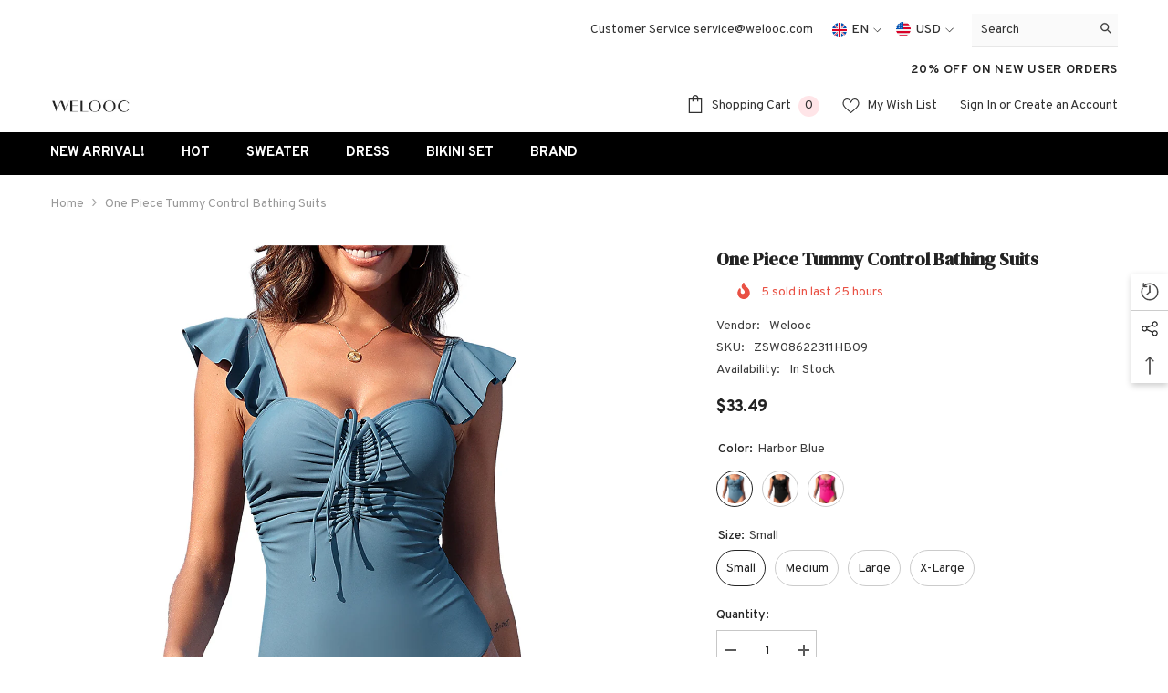

--- FILE ---
content_type: text/html; charset=utf-8
request_url: https://welooc.com/products/one-piece-tummy-control-bathing-suits?variant=40796863791186&section_id=template--14688582697042__main
body_size: 18044
content:
<div id="shopify-section-template--14688582697042__main" class="shopify-section"><link href="//welooc.com/cdn/shop/t/44/assets/component-product.css?v=33638155825170271871701142751" rel="stylesheet" type="text/css" media="all" />
<link href="//welooc.com/cdn/shop/t/44/assets/component-review.css?v=100129706126506303331701142751" rel="stylesheet" type="text/css" media="all" />
<link href="//welooc.com/cdn/shop/t/44/assets/component-price.css?v=139205013722916111901701142751" rel="stylesheet" type="text/css" media="all" />
<link href="//welooc.com/cdn/shop/t/44/assets/component-badge.css?v=20633729062276667811701142749" rel="stylesheet" type="text/css" media="all" />
<link href="//welooc.com/cdn/shop/t/44/assets/component-rte.css?v=74468535300400368301701142751" rel="stylesheet" type="text/css" media="all" />
<link href="//welooc.com/cdn/shop/t/44/assets/component-share.css?v=38383599121620234941701142751" rel="stylesheet" type="text/css" media="all" />
<link href="//welooc.com/cdn/shop/t/44/assets/component-tab.css?v=57604492746316682781701142752" rel="stylesheet" type="text/css" media="all" />
<link href="//welooc.com/cdn/shop/t/44/assets/component-product-form.css?v=140087122189431595481701142751" rel="stylesheet" type="text/css" media="all" />
<link href="//welooc.com/cdn/shop/t/44/assets/component-grid.css?v=14116691739327510611701142750" rel="stylesheet" type="text/css" media="all" />

<style type="text/css">
    #ProductSection-template--14688582697042__main .productView-thumbnail .productView-thumbnail-link:after{
        padding-bottom: 101%;
    }

    #ProductSection-template--14688582697042__main .cursor-wrapper .counter {
        color: #191919;
    }

    #ProductSection-template--14688582697042__main .cursor-wrapper .counter #count-image:before {
        background-color: #191919;
    }

    #ProductSection-template--14688582697042__main .custom-cursor__inner .arrow:before,
    #ProductSection-template--14688582697042__main .custom-cursor__inner .arrow:after {
        background-color: #000000;
    }

    #ProductSection-template--14688582697042__main .tabs-contents .toggleLink,
    #ProductSection-template--14688582697042__main .tabs .tab .tab-title {
        font-size: 16px;
        font-weight: 600;
        text-transform: none;
        padding-top: 15px;
        padding-bottom: 15px;
    }

    

    

    @media (max-width: 550px) {
        #ProductSection-template--14688582697042__main .tabs-contents .toggleLink,
        #ProductSection-template--14688582697042__main .tabs .tab .tab-title {
            font-size: 14px;
        }
    }

    @media (max-width: 767px) {
        #ProductSection-template--14688582697042__main {
            padding-top: 0px;
            padding-bottom: 0px;
        }
    }

    @media (min-width: 1025px) {
        
    }

    @media (min-width: 768px) and (max-width: 1199px) {
        #ProductSection-template--14688582697042__main {
            padding-top: 0px;
            padding-bottom: 0px;
        }
    }

    @media (min-width: 1200px) {
        #ProductSection-template--14688582697042__main {
            padding-top: 0px;
            padding-bottom: 0px;
        }
    }
</style>
<script>
    window.product_inven_array_7254626238546 = {
        
            '40796863791186': '100',
        
            '40796863823954': '100',
        
            '40796863856722': '100',
        
            '40796863889490': '100',
        
            '40796863922258': '100',
        
            '40796863955026': '100',
        
            '40796863987794': '100',
        
            '40796864020562': '100',
        
            '40796864053330': '100',
        
            '40796864086098': '100',
        
            '40796864118866': '100',
        
            '40796864151634': '100',
        
    };
  
    window.selling_array_7254626238546 = {
        
            '40796863791186': 'deny',
        
            '40796863823954': 'deny',
        
            '40796863856722': 'deny',
        
            '40796863889490': 'deny',
        
            '40796863922258': 'deny',
        
            '40796863955026': 'deny',
        
            '40796863987794': 'deny',
        
            '40796864020562': 'deny',
        
            '40796864053330': 'deny',
        
            '40796864086098': 'deny',
        
            '40796864118866': 'deny',
        
            '40796864151634': 'deny',
        
    };
  
    window.subtotal = {
        show: true,
        style: 1,
        text: `Add To Cart - [value]`
    };

    
      window.variant_image_group = true;
    
</script><link rel="stylesheet" href="//welooc.com/cdn/shop/t/44/assets/component-fancybox.css?v=162524859697928915511701142749" media="print" onload="this.media='all'">
    <noscript><link href="//welooc.com/cdn/shop/t/44/assets/component-fancybox.css?v=162524859697928915511701142749" rel="stylesheet" type="text/css" media="all" /></noscript><div class="product-details product-left-thumbs" data-section-id="template--14688582697042__main" data-section-type="product" id="ProductSection-template--14688582697042__main" data-has-combo="false" data-image-opo>
    
<div class="productView-moreItem moreItem-breadcrumb "
            style="--spacing-top: 10px;
            --spacing-bottom: 20px;
            --spacing-top-mb: 0px;
            --spacing-bottom-mb: 0px;
            --breadcrumb-bg:;
            --breadcrumb-mb-bg: #f6f6f6;
            "
        >
            
                <div class="breadcrumb-bg">
            
                <div class="container">
                    

<link href="//welooc.com/cdn/shop/t/44/assets/component-breadcrumb.css?v=27908482502108923081701142749" rel="stylesheet" type="text/css" media="all" /><breadcrumb-component class="breadcrumb-container style--line_clamp_1">
        <nav class="breadcrumb breadcrumb-left" role="navigation" aria-label="breadcrumbs">
        <a class="link home-link" href="/">Home</a><span class="separate" aria-hidden="true"><svg xmlns="http://www.w3.org/2000/svg" viewBox="0 0 24 24"><path d="M 7.75 1.34375 L 6.25 2.65625 L 14.65625 12 L 6.25 21.34375 L 7.75 22.65625 L 16.75 12.65625 L 17.34375 12 L 16.75 11.34375 Z"></path></svg></span>
                <span>One Piece Tummy Control Bathing Suits</span><span class="observe-element" style="width: 1px; height: 1px; background: transparent; display: inline-block; flex-shrink: 0;"></span>
        </nav>
    </breadcrumb-component>
    <script type="text/javascript">
        if (typeof breadcrumbComponentDeclare == 'undefiend') {
            class BreadcrumbComponent extends HTMLElement {
                constructor() {
                    super();
                }

                connectedCallback() {
                    this.firstLink = this.querySelector('.link.home-link')
                    this.lastLink = this.querySelector('.observe-element')
                    this.classList.add('initialized');
                    this.initObservers();
                }

                static createHandler(position = 'first', breadcrumb = null) {
                    const handler = (entries, observer) => {
                        entries.forEach(entry => {
                            if (breadcrumb == null) return observer.disconnect();
                            if (entry.isIntersecting ) {
                                breadcrumb.classList.add(`disable-${position}`);
                            } else {
                                breadcrumb.classList.remove(`disable-${position}`);
                            }
                        })
                    }
                    return handler;
                }

                initObservers() {
                    const scrollToFirstHandler = BreadcrumbComponent.createHandler('first', this);
                    const scrollToLastHandler = BreadcrumbComponent.createHandler('last', this);
                    
                    this.scrollToFirstObserver = new IntersectionObserver(scrollToFirstHandler, { threshold: 1 });
                    this.scrollToLastObserver = new IntersectionObserver(scrollToLastHandler, { threshold: 0.6 });

                    this.scrollToFirstObserver.observe(this.firstLink);
                    this.scrollToLastObserver.observe(this.lastLink);
                }
            }   

            window.addEventListener('load', () => {
                customElements.define('breadcrumb-component', BreadcrumbComponent);
            })

            var breadcrumbComponentDeclare = BreadcrumbComponent;
        }
    </script>
                </div>
            
                </div>
            
        </div>
    
    <div class="productView-container container">
        <div class="productView halo-productView layout-3 positionMainImage--left productView-sticky productView-parallax-mobile" data-product-handle="one-piece-tummy-control-bathing-suits"><div class="productView-top">
                    <div class="halo-productView-left productView-images clearfix" data-image-gallery><div class="cursor-wrapper handleMouseLeave">
                                <div class="custom-cursor custom-cursor__outer">
                                    <div class="custom-cursor custom-cursor__inner">
                                        <span class="arrow arrow-bar fadeIn"></span>
                                    </div>
                                </div>
                            </div><div class="productView-images-wrapper" data-video-popup>
                            <div class="productView-image-wrapper"><div class="productView-badge badge-left halo-productBadges halo-productBadges--left date-58949423 date1-682" data-new-badge-number="30"></div>
<div class="productView-nav style-1 image-fit-contain" 
                                    data-image-gallery-main
                                    data-arrows-desk="false"
                                    data-arrows-mobi="true"
                                    data-counter-mobi="true"
                                    data-media-count="9"
                                ><div class="productView-image productView-image-portrait filter-one-piece-tummy-control-bathing-suits fit-contain" data-index="1">
                                                    <div class="productView-img-container product-single__media" data-media-id="23486906466386"
                                                        
                                                            
                                                                
                                                                    
                                                                        style="padding-bottom: 101%;"
                                                                    
                                                                
                                                            
                                                        
                                                    >
                                                        <div 
                                                            class="media" 
                                                             
                                                             data-fancybox="images" href="//welooc.com/cdn/shop/files/One-Piece-Tummy-Control-Bathing-Suits-1.jpg?v=1710917233" 
                                                        >
                                                            <img id="product-featured-image-23486906466386"
                                                                srcset="//welooc.com/cdn/shop/files/One-Piece-Tummy-Control-Bathing-Suits-1.jpg?v=1710917233"
                                                                src="//welooc.com/cdn/shop/files/One-Piece-Tummy-Control-Bathing-Suits-1.jpg?v=1710917233"
                                                                alt=""
                                                                title=""
                                                                sizes="auto"
                                                                loading="lazy"
                                                                data-sizes="auto"
                                                                data-main-image
                                                                data-index="1"
                                                                data-cursor-image
                                                            />
                                                        </div>
                                                    </div>
                                                </div><div class="productView-image productView-image-portrait filter-one-piece-tummy-control-bathing-suits fit-contain" data-index="2">
                                                    <div class="productView-img-container product-single__media" data-media-id="23486906499154"
                                                        
                                                            
                                                                
                                                                    
                                                                        style="padding-bottom: 101%;"
                                                                    
                                                                
                                                            
                                                        
                                                    >
                                                        <div 
                                                            class="media" 
                                                             
                                                             data-fancybox="images" href="//welooc.com/cdn/shop/files/One-Piece-Tummy-Control-Bathing-Suits-2.jpg?v=1710917233" 
                                                        >
                                                            <img id="product-featured-image-23486906499154"
                                                                srcset="//welooc.com/cdn/shop/files/One-Piece-Tummy-Control-Bathing-Suits-2.jpg?v=1710917233"
                                                                src="//welooc.com/cdn/shop/files/One-Piece-Tummy-Control-Bathing-Suits-2.jpg?v=1710917233"
                                                                alt=""
                                                                title=""
                                                                sizes="auto"
                                                                loading="lazy"
                                                                data-sizes="auto"
                                                                data-main-image
                                                                data-index="2"
                                                                data-cursor-image
                                                            />
                                                        </div>
                                                    </div>
                                                </div><div class="productView-image productView-image-portrait filter-one-piece-tummy-control-bathing-suits fit-contain" data-index="3">
                                                    <div class="productView-img-container product-single__media" data-media-id="23486906531922"
                                                        
                                                            
                                                                
                                                                    
                                                                        style="padding-bottom: 101%;"
                                                                    
                                                                
                                                            
                                                        
                                                    >
                                                        <div 
                                                            class="media" 
                                                             
                                                             data-fancybox="images" href="//welooc.com/cdn/shop/files/One-Piece-Tummy-Control-Bathing-Suits-3.jpg?v=1710917232" 
                                                        >
                                                            <img id="product-featured-image-23486906531922"
                                                                srcset="//welooc.com/cdn/shop/files/One-Piece-Tummy-Control-Bathing-Suits-3.jpg?v=1710917232"
                                                                src="//welooc.com/cdn/shop/files/One-Piece-Tummy-Control-Bathing-Suits-3.jpg?v=1710917232"
                                                                alt=""
                                                                title=""
                                                                sizes="auto"
                                                                loading="lazy"
                                                                data-sizes="auto"
                                                                data-main-image
                                                                data-index="3"
                                                                data-cursor-image
                                                            />
                                                        </div>
                                                    </div>
                                                </div><div class="productView-image productView-image-portrait filter-one-piece-tummy-control-bathing-suits fit-contain" data-index="4">
                                                    <div class="productView-img-container product-single__media" data-media-id="23486906564690"
                                                        
                                                            
                                                                
                                                                    
                                                                        style="padding-bottom: 101%;"
                                                                    
                                                                
                                                            
                                                        
                                                    >
                                                        <div 
                                                            class="media" 
                                                             
                                                             data-fancybox="images" href="//welooc.com/cdn/shop/files/One-Piece-Tummy-Control-Bathing-Suits-4.jpg?v=1710917233" 
                                                        >
                                                            <img id="product-featured-image-23486906564690"
                                                                srcset="//welooc.com/cdn/shop/files/One-Piece-Tummy-Control-Bathing-Suits-4.jpg?v=1710917233"
                                                                src="//welooc.com/cdn/shop/files/One-Piece-Tummy-Control-Bathing-Suits-4.jpg?v=1710917233"
                                                                alt=""
                                                                title=""
                                                                sizes="auto"
                                                                loading="lazy"
                                                                data-sizes="auto"
                                                                data-main-image
                                                                data-index="4"
                                                                data-cursor-image
                                                            />
                                                        </div>
                                                    </div>
                                                </div><div class="productView-image productView-image-portrait filter-one-piece-tummy-control-bathing-suits fit-contain" data-index="5">
                                                    <div class="productView-img-container product-single__media" data-media-id="23486906597458"
                                                        
                                                            
                                                                
                                                                    
                                                                        style="padding-bottom: 101%;"
                                                                    
                                                                
                                                            
                                                        
                                                    >
                                                        <div 
                                                            class="media" 
                                                             
                                                             data-fancybox="images" href="//welooc.com/cdn/shop/files/One-Piece-Tummy-Control-Bathing-Suits-5.jpg?v=1710917236" 
                                                        >
                                                            <img id="product-featured-image-23486906597458"
                                                                srcset="//welooc.com/cdn/shop/files/One-Piece-Tummy-Control-Bathing-Suits-5.jpg?v=1710917236"
                                                                src="//welooc.com/cdn/shop/files/One-Piece-Tummy-Control-Bathing-Suits-5.jpg?v=1710917236"
                                                                alt=""
                                                                title=""
                                                                sizes="auto"
                                                                loading="lazy"
                                                                data-sizes="auto"
                                                                data-main-image
                                                                data-index="5"
                                                                data-cursor-image
                                                            />
                                                        </div>
                                                    </div>
                                                </div><div class="productView-image productView-image-portrait filter-one-piece-tummy-control-bathing-suits fit-contain" data-index="6">
                                                    <div class="productView-img-container product-single__media" data-media-id="23486906630226"
                                                        
                                                            
                                                                
                                                                    
                                                                        style="padding-bottom: 101%;"
                                                                    
                                                                
                                                            
                                                        
                                                    >
                                                        <div 
                                                            class="media" 
                                                             
                                                             data-fancybox="images" href="//welooc.com/cdn/shop/files/One-Piece-Tummy-Control-Bathing-Suits-6.jpg?v=1710917235" 
                                                        >
                                                            <img id="product-featured-image-23486906630226"
                                                                srcset="//welooc.com/cdn/shop/files/One-Piece-Tummy-Control-Bathing-Suits-6.jpg?v=1710917235"
                                                                src="//welooc.com/cdn/shop/files/One-Piece-Tummy-Control-Bathing-Suits-6.jpg?v=1710917235"
                                                                alt=""
                                                                title=""
                                                                sizes="auto"
                                                                loading="lazy"
                                                                data-sizes="auto"
                                                                data-main-image
                                                                data-index="6"
                                                                data-cursor-image
                                                            />
                                                        </div>
                                                    </div>
                                                </div><div class="productView-image productView-image-portrait filter-one-piece-tummy-control-bathing-suits fit-contain" data-index="7">
                                                    <div class="productView-img-container product-single__media" data-media-id="23486906662994"
                                                        
                                                            
                                                                
                                                                    
                                                                        style="padding-bottom: 101%;"
                                                                    
                                                                
                                                            
                                                        
                                                    >
                                                        <div 
                                                            class="media" 
                                                             
                                                             data-fancybox="images" href="//welooc.com/cdn/shop/files/One-Piece-Tummy-Control-Bathing-Suits-7.jpg?v=1710917235" 
                                                        >
                                                            <img id="product-featured-image-23486906662994"
                                                                srcset="//welooc.com/cdn/shop/files/One-Piece-Tummy-Control-Bathing-Suits-7.jpg?v=1710917235"
                                                                src="//welooc.com/cdn/shop/files/One-Piece-Tummy-Control-Bathing-Suits-7.jpg?v=1710917235"
                                                                alt=""
                                                                title=""
                                                                sizes="auto"
                                                                loading="lazy"
                                                                data-sizes="auto"
                                                                data-main-image
                                                                data-index="7"
                                                                data-cursor-image
                                                            />
                                                        </div>
                                                    </div>
                                                </div><div class="productView-image productView-image-portrait filter-one-piece-tummy-control-bathing-suits fit-contain" data-index="8">
                                                    <div class="productView-img-container product-single__media" data-media-id="23486906695762"
                                                        
                                                            
                                                                
                                                                    
                                                                        style="padding-bottom: 101%;"
                                                                    
                                                                
                                                            
                                                        
                                                    >
                                                        <div 
                                                            class="media" 
                                                             
                                                             data-fancybox="images" href="//welooc.com/cdn/shop/files/One-Piece-Tummy-Control-Bathing-Suits-8.jpg?v=1710917234" 
                                                        >
                                                            <img id="product-featured-image-23486906695762"
                                                                srcset="//welooc.com/cdn/shop/files/One-Piece-Tummy-Control-Bathing-Suits-8.jpg?v=1710917234"
                                                                src="//welooc.com/cdn/shop/files/One-Piece-Tummy-Control-Bathing-Suits-8.jpg?v=1710917234"
                                                                alt=""
                                                                title=""
                                                                sizes="auto"
                                                                loading="lazy"
                                                                data-sizes="auto"
                                                                data-main-image
                                                                data-index="8"
                                                                data-cursor-image
                                                            />
                                                        </div>
                                                    </div>
                                                </div><div class="productView-image productView-image-portrait filter-one-piece-tummy-control-bathing-suits fit-contain" data-index="9">
                                                    <div class="productView-img-container product-single__media" data-media-id="23486906728530"
                                                        
                                                            
                                                                
                                                                    
                                                                        style="padding-bottom: 101%;"
                                                                    
                                                                
                                                            
                                                        
                                                    >
                                                        <div 
                                                            class="media" 
                                                             
                                                             data-fancybox="images" href="//welooc.com/cdn/shop/files/One-Piece-Tummy-Control-Bathing-Suits-9.jpg?v=1710917235" 
                                                        >
                                                            <img id="product-featured-image-23486906728530"
                                                                srcset="//welooc.com/cdn/shop/files/One-Piece-Tummy-Control-Bathing-Suits-9.jpg?v=1710917235"
                                                                src="//welooc.com/cdn/shop/files/One-Piece-Tummy-Control-Bathing-Suits-9.jpg?v=1710917235"
                                                                alt=""
                                                                title=""
                                                                sizes="auto"
                                                                loading="lazy"
                                                                data-sizes="auto"
                                                                data-main-image
                                                                data-index="9"
                                                                data-cursor-image
                                                            />
                                                        </div>
                                                    </div>
                                                </div></div><div class="productView-videoPopup"></div><div class="productView-iconZoom">
                                        <svg  class="icon icon-zoom-1" xmlns="http://www.w3.org/2000/svg" aria-hidden="true" focusable="false" role="presentation" viewBox="0 0 448 512"><path d="M416 176V86.63L246.6 256L416 425.4V336c0-8.844 7.156-16 16-16s16 7.156 16 16v128c0 8.844-7.156 16-16 16h-128c-8.844 0-16-7.156-16-16s7.156-16 16-16h89.38L224 278.6L54.63 448H144C152.8 448 160 455.2 160 464S152.8 480 144 480h-128C7.156 480 0 472.8 0 464v-128C0 327.2 7.156 320 16 320S32 327.2 32 336v89.38L201.4 256L32 86.63V176C32 184.8 24.84 192 16 192S0 184.8 0 176v-128C0 39.16 7.156 32 16 32h128C152.8 32 160 39.16 160 48S152.8 64 144 64H54.63L224 233.4L393.4 64H304C295.2 64 288 56.84 288 48S295.2 32 304 32h128C440.8 32 448 39.16 448 48v128C448 184.8 440.8 192 432 192S416 184.8 416 176z"></path></svg>
                                    </div></div><div class="productView-thumbnail-wrapper is-hidden-mobile">
                                    <div class="productView-for clearfix" data-max-thumbnail-to-show="6"><div class="productView-thumbnail filter-one-piece-tummy-control-bathing-suits" data-media-id="template--14688582697042__main-23486906466386">
                                                        <a class="productView-thumbnail-link animated-loading" href="javascript:void(0)" data-image="//welooc.com/cdn/shop/files/One-Piece-Tummy-Control-Bathing-Suits-1_large.jpg?v=1710917233">
                                                            <img src="//welooc.com/cdn/shop/files/One-Piece-Tummy-Control-Bathing-Suits-1_large.jpg?v=1710917233" alt="One Piece Tummy Control Bathing Suits" title="One Piece Tummy Control Bathing Suits" loading="lazy" />
                                                        </a>
                                                    </div><div class="productView-thumbnail filter-one-piece-tummy-control-bathing-suits" data-media-id="template--14688582697042__main-23486906499154">
                                                        <a class="productView-thumbnail-link animated-loading" href="javascript:void(0)" data-image="//welooc.com/cdn/shop/files/One-Piece-Tummy-Control-Bathing-Suits-2_large.jpg?v=1710917233">
                                                            <img src="//welooc.com/cdn/shop/files/One-Piece-Tummy-Control-Bathing-Suits-2_large.jpg?v=1710917233" alt="One Piece Tummy Control Bathing Suits" title="One Piece Tummy Control Bathing Suits" loading="lazy" />
                                                        </a>
                                                    </div><div class="productView-thumbnail filter-one-piece-tummy-control-bathing-suits" data-media-id="template--14688582697042__main-23486906531922">
                                                        <a class="productView-thumbnail-link animated-loading" href="javascript:void(0)" data-image="//welooc.com/cdn/shop/files/One-Piece-Tummy-Control-Bathing-Suits-3_large.jpg?v=1710917232">
                                                            <img src="//welooc.com/cdn/shop/files/One-Piece-Tummy-Control-Bathing-Suits-3_large.jpg?v=1710917232" alt="One Piece Tummy Control Bathing Suits" title="One Piece Tummy Control Bathing Suits" loading="lazy" />
                                                        </a>
                                                    </div><div class="productView-thumbnail filter-one-piece-tummy-control-bathing-suits" data-media-id="template--14688582697042__main-23486906564690">
                                                        <a class="productView-thumbnail-link animated-loading" href="javascript:void(0)" data-image="//welooc.com/cdn/shop/files/One-Piece-Tummy-Control-Bathing-Suits-4_large.jpg?v=1710917233">
                                                            <img src="//welooc.com/cdn/shop/files/One-Piece-Tummy-Control-Bathing-Suits-4_large.jpg?v=1710917233" alt="One Piece Tummy Control Bathing Suits" title="One Piece Tummy Control Bathing Suits" loading="lazy" />
                                                        </a>
                                                    </div><div class="productView-thumbnail filter-one-piece-tummy-control-bathing-suits" data-media-id="template--14688582697042__main-23486906597458">
                                                        <a class="productView-thumbnail-link animated-loading" href="javascript:void(0)" data-image="//welooc.com/cdn/shop/files/One-Piece-Tummy-Control-Bathing-Suits-5_large.jpg?v=1710917236">
                                                            <img src="//welooc.com/cdn/shop/files/One-Piece-Tummy-Control-Bathing-Suits-5_large.jpg?v=1710917236" alt="One Piece Tummy Control Bathing Suits" title="One Piece Tummy Control Bathing Suits" loading="lazy" />
                                                        </a>
                                                    </div><div class="productView-thumbnail filter-one-piece-tummy-control-bathing-suits" data-media-id="template--14688582697042__main-23486906630226">
                                                        <a class="productView-thumbnail-link animated-loading" href="javascript:void(0)" data-image="//welooc.com/cdn/shop/files/One-Piece-Tummy-Control-Bathing-Suits-6_large.jpg?v=1710917235">
                                                            <img src="//welooc.com/cdn/shop/files/One-Piece-Tummy-Control-Bathing-Suits-6_large.jpg?v=1710917235" alt="One Piece Tummy Control Bathing Suits" title="One Piece Tummy Control Bathing Suits" loading="lazy" />
                                                        </a>
                                                    </div><div class="productView-thumbnail filter-one-piece-tummy-control-bathing-suits" data-media-id="template--14688582697042__main-23486906662994">
                                                        <a class="productView-thumbnail-link animated-loading" href="javascript:void(0)" data-image="//welooc.com/cdn/shop/files/One-Piece-Tummy-Control-Bathing-Suits-7_large.jpg?v=1710917235">
                                                            <img src="//welooc.com/cdn/shop/files/One-Piece-Tummy-Control-Bathing-Suits-7_large.jpg?v=1710917235" alt="One Piece Tummy Control Bathing Suits" title="One Piece Tummy Control Bathing Suits" loading="lazy" />
                                                        </a>
                                                    </div><div class="productView-thumbnail filter-one-piece-tummy-control-bathing-suits" data-media-id="template--14688582697042__main-23486906695762">
                                                        <a class="productView-thumbnail-link animated-loading" href="javascript:void(0)" data-image="//welooc.com/cdn/shop/files/One-Piece-Tummy-Control-Bathing-Suits-8_large.jpg?v=1710917234">
                                                            <img src="//welooc.com/cdn/shop/files/One-Piece-Tummy-Control-Bathing-Suits-8_large.jpg?v=1710917234" alt="One Piece Tummy Control Bathing Suits" title="One Piece Tummy Control Bathing Suits" loading="lazy" />
                                                        </a>
                                                    </div><div class="productView-thumbnail filter-one-piece-tummy-control-bathing-suits" data-media-id="template--14688582697042__main-23486906728530">
                                                        <a class="productView-thumbnail-link animated-loading" href="javascript:void(0)" data-image="//welooc.com/cdn/shop/files/One-Piece-Tummy-Control-Bathing-Suits-9_large.jpg?v=1710917235">
                                                            <img src="//welooc.com/cdn/shop/files/One-Piece-Tummy-Control-Bathing-Suits-9_large.jpg?v=1710917235" alt="One Piece Tummy Control Bathing Suits" title="One Piece Tummy Control Bathing Suits" loading="lazy" />
                                                        </a>
                                                    </div></div>
                                </div></div>
                    </div>
                    <div class="halo-productView-right productView-details clearfix">
                        <div class="productView-product clearfix"><div class="productView-moreItem"
                                            style="--spacing-top: 0px;
                                            --spacing-bottom: 10px"
                                        >
                                            <h1
    class="productView-title"
    style="--color-title: #232323;--fontsize-text: 20px;--fontsize-mb-text: 18px;"
  >
    <span>One Piece Tummy Control Bathing Suits</span>
  </h1>
                                        </div><div class="productView-moreItem"
                                                style="--spacing-top: 0px;
                                                --spacing-bottom: 13px;
                                                --color-text-sold-in: #e95144"
                                            >
                                                <div class="productView-meta clearfix"><div class="productView-rating halo-productReview">
    <span class="shopify-product-reviews-badge" data-id="7254626238546"></span>
</div>
<div class="productView-soldProduct" data-sold-out-product data-item="3,5,6,7,8,10,12,15" data-hours="10,15,16,17,18,20,25,35" style="display: none;">
    <svg class="icon icon-fire-2" viewBox="0 0 384 512"><path d="M216 23.858c0-23.802-30.653-32.765-44.149-13.038C48 191.851 224 200 224 288c0 35.629-29.114 64.458-64.85 63.994C123.98 351.538 96 322.22 96 287.046v-85.51c0-21.703-26.471-32.225-41.432-16.504C27.801 213.158 0 261.332 0 320c0 105.869 86.131 192 192 192s192-86.131 192-192c0-170.29-168-193.003-168-296.142z"></path></svg>
    <span class="text">
        <span data-sold-out-number>2</span>
        sold in last
        <span data-sold-out-hours>8</span>
        hours
    </span>
</div>
</div>
                                            </div><div class="productView-moreItem"
                                                style="--spacing-top: 0px;
                                                --spacing-bottom: 18px"
                                            >
                                                <div class="productView-info" style="--color-border: #e6e6e6"><div class="productView-info-item">
            <span class="productView-info-name">
                Vendor:
            </span>
            <span class="productView-info-value"><a href="/collections/vendors?q=Welooc" title="Welooc">Welooc</a></span>
        </div><div class="productView-info-item" data-sku >
            <span class="productView-info-name">
                SKU:
            </span>
            <span class="productView-info-value">ZSW08622311HB09</span>
        </div><div class="productView-info-item" data-inventory data-stock-level="none">
            <span class="productView-info-name">
                Availability:
            </span>
            <span class="productView-info-value">
                
                        In Stock
            </span>
        </div></div>
                                            </div>
                                        <div class="productView-moreItem"
                                            style="--spacing-top: 0px;
                                            --spacing-bottom: 22px;
                                            --fontsize-text: 18px"
                                        >
                                            
                                                <div class="productView-price no-js-hidden clearfix" id="product-price-7254626238546"><div class="price price--medium">
    <dl><div class="price__regular"><dd class="price__last"><span class="price-item price-item--regular">$33.49</span></dd>
        </div>
        <div class="price__sale"><dd class="price__compare"><s class="price-item price-item--regular"></s></dd><dd class="price__last"><span class="price-item price-item--sale">$33.49</span></dd></div>
        <small class="unit-price caption hidden">
            <dt class="visually-hidden">Unit price</dt>
            <dd class="price__last"><span></span><span aria-hidden="true">/</span><span class="visually-hidden">&nbsp;per&nbsp;</span><span></span></dd>
        </small>
    </dl>
</div>
</div>
                                            
                                        </div>
                                            <div class="productView-moreItem"
                                                style="--spacing-top: 0px;
                                                --spacing-bottom: 0px"
                                            >
                                                <div class="productView-options" style="--color-border: #e6e6e6"><div class="productView-variants halo-productOptions" id="product-option-7254626238546"  data-type="button"><variant-radios class="no-js-hidden product-option has-default" data-product="7254626238546" data-section="template--14688582697042__main" data-url="/products/one-piece-tummy-control-bathing-suits"><fieldset class="js product-form__input product-form__swatch clearfix" data-product-attribute="set-rectangle" data-option-index="0">
                            <legend class="form__label">
                                Color:
                                <span data-header-option>
                                    Harbor Blue
                                </span>
                            </legend><input class="product-form__radio" type="radio" id="option-7254626238546-Color-0"
                                        name="Color"
                                        value="Harbor Blue"
                                        checked
                                        data-filter=".filter-harbor-blue"
                                        data-variant-id="40796863791186"
                                    ><label class="product-form__label available" name="Color" for="option-7254626238546-Color-0" data-variant-id="40796863791186">
                                            <span
                                                class="pattern"
                                                style="background-color: blue; background-image: url(//welooc.com/cdn/shop/files/One-Piece-Tummy-Control-Bathing-Suits-1_130x.jpg?v=1710917233);"
                                            ></span>
                                            
                                                <span class="expand">
                                                    <img srcset="//welooc.com/cdn/shop/files/One-Piece-Tummy-Control-Bathing-Suits-1_75x.jpg?v=1710917233" src="//welooc.com/cdn/shop/files/One-Piece-Tummy-Control-Bathing-Suits-1_75x.jpg?v=1710917233" sizes="auto" loading="lazy">
                                                </span>
                                            
                                        </label><input class="product-form__radio" type="radio" id="option-7254626238546-Color-4"
                                        name="Color"
                                        value="Black"
                                        
                                        data-filter=".filter-black"
                                        data-variant-id="40796863922258"
                                    ><label class="product-form__label available" name="Color" for="option-7254626238546-Color-4" data-variant-id="40796863922258">
                                            <span
                                                class="pattern"
                                                style="background-color: black; background-image: url(//welooc.com/cdn/shop/files/One-Piece-Tummy-Control-Bathing-Suits-7_130x.jpg?v=1710917235);"
                                            ></span>
                                            
                                                <span class="expand">
                                                    <img srcset="//welooc.com/cdn/shop/files/One-Piece-Tummy-Control-Bathing-Suits-7_75x.jpg?v=1710917235" src="//welooc.com/cdn/shop/files/One-Piece-Tummy-Control-Bathing-Suits-7_75x.jpg?v=1710917235" sizes="auto" loading="lazy">
                                                </span>
                                            
                                        </label><input class="product-form__radio" type="radio" id="option-7254626238546-Color-8"
                                        name="Color"
                                        value="Hot Pink"
                                        
                                        data-filter=".filter-hot-pink"
                                        data-variant-id="40796864053330"
                                    ><label class="product-form__label available" name="Color" for="option-7254626238546-Color-8" data-variant-id="40796864053330">
                                            <span
                                                class="pattern"
                                                style="background-color: pink; background-image: url(//welooc.com/cdn/shop/files/One-Piece-Tummy-Control-Bathing-Suits-4_130x.jpg?v=1710917233);"
                                            ></span>
                                            
                                                <span class="expand">
                                                    <img srcset="//welooc.com/cdn/shop/files/One-Piece-Tummy-Control-Bathing-Suits-4_75x.jpg?v=1710917233" src="//welooc.com/cdn/shop/files/One-Piece-Tummy-Control-Bathing-Suits-4_75x.jpg?v=1710917233" sizes="auto" loading="lazy">
                                                </span>
                                            
                                        </label></fieldset><fieldset class="js product-form__input clearfix" data-product-attribute="set-rectangle" data-option-index="1">
                            <legend class="form__label">
                                Size:
                                <span data-header-option>
                                    Small
                                </span>
                            </legend><input class="product-form__radio" type="radio" id="option-7254626238546-Size-0"
                                        name="Size"
                                        value="Small"
                                        checked
                                        
                                        data-variant-id="40796863791186"
                                    ><label class="product-form__label available" for="option-7254626238546-Size-0" data-variant-id="40796863791186">
                                            <span class="text">Small</span>
                                        </label><input class="product-form__radio" type="radio" id="option-7254626238546-Size-1"
                                        name="Size"
                                        value="Medium"
                                        
                                        
                                        data-variant-id="40796863823954"
                                    ><label class="product-form__label available" for="option-7254626238546-Size-1" data-variant-id="40796863823954">
                                            <span class="text">Medium</span>
                                        </label><input class="product-form__radio" type="radio" id="option-7254626238546-Size-2"
                                        name="Size"
                                        value="Large"
                                        
                                        
                                        data-variant-id="40796863856722"
                                    ><label class="product-form__label available" for="option-7254626238546-Size-2" data-variant-id="40796863856722">
                                            <span class="text">Large</span>
                                        </label><input class="product-form__radio" type="radio" id="option-7254626238546-Size-3"
                                        name="Size"
                                        value="X-Large"
                                        
                                        
                                        data-variant-id="40796863889490"
                                    ><label class="product-form__label available" for="option-7254626238546-Size-3" data-variant-id="40796863889490">
                                            <span class="text">X-Large</span>
                                        </label></fieldset><script type="application/json">
                        [{"id":40796863791186,"title":"Harbor Blue \/ Small","option1":"Harbor Blue","option2":"Small","option3":null,"sku":"ZSW08622311HB09","requires_shipping":true,"taxable":true,"featured_image":{"id":31116669681746,"product_id":7254626238546,"position":1,"created_at":"2024-03-19T23:47:10-07:00","updated_at":"2024-03-19T23:47:13-07:00","alt":null,"width":900,"height":1200,"src":"\/\/welooc.com\/cdn\/shop\/files\/One-Piece-Tummy-Control-Bathing-Suits-1.jpg?v=1710917233","variant_ids":[40796863791186,40796863823954,40796863856722,40796863889490]},"available":true,"name":"One Piece Tummy Control Bathing Suits - Harbor Blue \/ Small","public_title":"Harbor Blue \/ Small","options":["Harbor Blue","Small"],"price":3349,"weight":0,"compare_at_price":null,"inventory_management":"shopify","barcode":"","featured_media":{"alt":null,"id":23486906466386,"position":1,"preview_image":{"aspect_ratio":0.75,"height":1200,"width":900,"src":"\/\/welooc.com\/cdn\/shop\/files\/One-Piece-Tummy-Control-Bathing-Suits-1.jpg?v=1710917233"}},"requires_selling_plan":false,"selling_plan_allocations":[]},{"id":40796863823954,"title":"Harbor Blue \/ Medium","option1":"Harbor Blue","option2":"Medium","option3":null,"sku":"ZSW08622311HB10","requires_shipping":true,"taxable":true,"featured_image":{"id":31116669681746,"product_id":7254626238546,"position":1,"created_at":"2024-03-19T23:47:10-07:00","updated_at":"2024-03-19T23:47:13-07:00","alt":null,"width":900,"height":1200,"src":"\/\/welooc.com\/cdn\/shop\/files\/One-Piece-Tummy-Control-Bathing-Suits-1.jpg?v=1710917233","variant_ids":[40796863791186,40796863823954,40796863856722,40796863889490]},"available":true,"name":"One Piece Tummy Control Bathing Suits - Harbor Blue \/ Medium","public_title":"Harbor Blue \/ Medium","options":["Harbor Blue","Medium"],"price":3349,"weight":0,"compare_at_price":null,"inventory_management":"shopify","barcode":"","featured_media":{"alt":null,"id":23486906466386,"position":1,"preview_image":{"aspect_ratio":0.75,"height":1200,"width":900,"src":"\/\/welooc.com\/cdn\/shop\/files\/One-Piece-Tummy-Control-Bathing-Suits-1.jpg?v=1710917233"}},"requires_selling_plan":false,"selling_plan_allocations":[]},{"id":40796863856722,"title":"Harbor Blue \/ Large","option1":"Harbor Blue","option2":"Large","option3":null,"sku":"ZSW08622311HB11","requires_shipping":true,"taxable":true,"featured_image":{"id":31116669681746,"product_id":7254626238546,"position":1,"created_at":"2024-03-19T23:47:10-07:00","updated_at":"2024-03-19T23:47:13-07:00","alt":null,"width":900,"height":1200,"src":"\/\/welooc.com\/cdn\/shop\/files\/One-Piece-Tummy-Control-Bathing-Suits-1.jpg?v=1710917233","variant_ids":[40796863791186,40796863823954,40796863856722,40796863889490]},"available":true,"name":"One Piece Tummy Control Bathing Suits - Harbor Blue \/ Large","public_title":"Harbor Blue \/ Large","options":["Harbor Blue","Large"],"price":3349,"weight":0,"compare_at_price":null,"inventory_management":"shopify","barcode":"","featured_media":{"alt":null,"id":23486906466386,"position":1,"preview_image":{"aspect_ratio":0.75,"height":1200,"width":900,"src":"\/\/welooc.com\/cdn\/shop\/files\/One-Piece-Tummy-Control-Bathing-Suits-1.jpg?v=1710917233"}},"requires_selling_plan":false,"selling_plan_allocations":[]},{"id":40796863889490,"title":"Harbor Blue \/ X-Large","option1":"Harbor Blue","option2":"X-Large","option3":null,"sku":"ZSW08622311HB12","requires_shipping":true,"taxable":true,"featured_image":{"id":31116669681746,"product_id":7254626238546,"position":1,"created_at":"2024-03-19T23:47:10-07:00","updated_at":"2024-03-19T23:47:13-07:00","alt":null,"width":900,"height":1200,"src":"\/\/welooc.com\/cdn\/shop\/files\/One-Piece-Tummy-Control-Bathing-Suits-1.jpg?v=1710917233","variant_ids":[40796863791186,40796863823954,40796863856722,40796863889490]},"available":true,"name":"One Piece Tummy Control Bathing Suits - Harbor Blue \/ X-Large","public_title":"Harbor Blue \/ X-Large","options":["Harbor Blue","X-Large"],"price":3349,"weight":0,"compare_at_price":null,"inventory_management":"shopify","barcode":"","featured_media":{"alt":null,"id":23486906466386,"position":1,"preview_image":{"aspect_ratio":0.75,"height":1200,"width":900,"src":"\/\/welooc.com\/cdn\/shop\/files\/One-Piece-Tummy-Control-Bathing-Suits-1.jpg?v=1710917233"}},"requires_selling_plan":false,"selling_plan_allocations":[]},{"id":40796863922258,"title":"Black \/ Small","option1":"Black","option2":"Small","option3":null,"sku":"ZSW08622311BK01","requires_shipping":true,"taxable":true,"featured_image":{"id":31116669780050,"product_id":7254626238546,"position":7,"created_at":"2024-03-19T23:47:10-07:00","updated_at":"2024-03-19T23:47:15-07:00","alt":null,"width":900,"height":1200,"src":"\/\/welooc.com\/cdn\/shop\/files\/One-Piece-Tummy-Control-Bathing-Suits-7.jpg?v=1710917235","variant_ids":[40796863922258,40796863955026,40796863987794,40796864020562]},"available":true,"name":"One Piece Tummy Control Bathing Suits - Black \/ Small","public_title":"Black \/ Small","options":["Black","Small"],"price":3349,"weight":0,"compare_at_price":null,"inventory_management":"shopify","barcode":"","featured_media":{"alt":null,"id":23486906662994,"position":7,"preview_image":{"aspect_ratio":0.75,"height":1200,"width":900,"src":"\/\/welooc.com\/cdn\/shop\/files\/One-Piece-Tummy-Control-Bathing-Suits-7.jpg?v=1710917235"}},"requires_selling_plan":false,"selling_plan_allocations":[]},{"id":40796863955026,"title":"Black \/ Medium","option1":"Black","option2":"Medium","option3":null,"sku":"ZSW08622311BK02","requires_shipping":true,"taxable":true,"featured_image":{"id":31116669780050,"product_id":7254626238546,"position":7,"created_at":"2024-03-19T23:47:10-07:00","updated_at":"2024-03-19T23:47:15-07:00","alt":null,"width":900,"height":1200,"src":"\/\/welooc.com\/cdn\/shop\/files\/One-Piece-Tummy-Control-Bathing-Suits-7.jpg?v=1710917235","variant_ids":[40796863922258,40796863955026,40796863987794,40796864020562]},"available":true,"name":"One Piece Tummy Control Bathing Suits - Black \/ Medium","public_title":"Black \/ Medium","options":["Black","Medium"],"price":3349,"weight":0,"compare_at_price":null,"inventory_management":"shopify","barcode":"","featured_media":{"alt":null,"id":23486906662994,"position":7,"preview_image":{"aspect_ratio":0.75,"height":1200,"width":900,"src":"\/\/welooc.com\/cdn\/shop\/files\/One-Piece-Tummy-Control-Bathing-Suits-7.jpg?v=1710917235"}},"requires_selling_plan":false,"selling_plan_allocations":[]},{"id":40796863987794,"title":"Black \/ Large","option1":"Black","option2":"Large","option3":null,"sku":"ZSW08622311BK03","requires_shipping":true,"taxable":true,"featured_image":{"id":31116669780050,"product_id":7254626238546,"position":7,"created_at":"2024-03-19T23:47:10-07:00","updated_at":"2024-03-19T23:47:15-07:00","alt":null,"width":900,"height":1200,"src":"\/\/welooc.com\/cdn\/shop\/files\/One-Piece-Tummy-Control-Bathing-Suits-7.jpg?v=1710917235","variant_ids":[40796863922258,40796863955026,40796863987794,40796864020562]},"available":true,"name":"One Piece Tummy Control Bathing Suits - Black \/ Large","public_title":"Black \/ Large","options":["Black","Large"],"price":3349,"weight":0,"compare_at_price":null,"inventory_management":"shopify","barcode":"","featured_media":{"alt":null,"id":23486906662994,"position":7,"preview_image":{"aspect_ratio":0.75,"height":1200,"width":900,"src":"\/\/welooc.com\/cdn\/shop\/files\/One-Piece-Tummy-Control-Bathing-Suits-7.jpg?v=1710917235"}},"requires_selling_plan":false,"selling_plan_allocations":[]},{"id":40796864020562,"title":"Black \/ X-Large","option1":"Black","option2":"X-Large","option3":null,"sku":"ZSW08622311BK04","requires_shipping":true,"taxable":true,"featured_image":{"id":31116669780050,"product_id":7254626238546,"position":7,"created_at":"2024-03-19T23:47:10-07:00","updated_at":"2024-03-19T23:47:15-07:00","alt":null,"width":900,"height":1200,"src":"\/\/welooc.com\/cdn\/shop\/files\/One-Piece-Tummy-Control-Bathing-Suits-7.jpg?v=1710917235","variant_ids":[40796863922258,40796863955026,40796863987794,40796864020562]},"available":true,"name":"One Piece Tummy Control Bathing Suits - Black \/ X-Large","public_title":"Black \/ X-Large","options":["Black","X-Large"],"price":3349,"weight":0,"compare_at_price":null,"inventory_management":"shopify","barcode":"","featured_media":{"alt":null,"id":23486906662994,"position":7,"preview_image":{"aspect_ratio":0.75,"height":1200,"width":900,"src":"\/\/welooc.com\/cdn\/shop\/files\/One-Piece-Tummy-Control-Bathing-Suits-7.jpg?v=1710917235"}},"requires_selling_plan":false,"selling_plan_allocations":[]},{"id":40796864053330,"title":"Hot Pink \/ Small","option1":"Hot Pink","option2":"Small","option3":null,"sku":"ZSW08622311RR05","requires_shipping":true,"taxable":true,"featured_image":{"id":31116669648978,"product_id":7254626238546,"position":4,"created_at":"2024-03-19T23:47:10-07:00","updated_at":"2024-03-19T23:47:13-07:00","alt":null,"width":900,"height":1200,"src":"\/\/welooc.com\/cdn\/shop\/files\/One-Piece-Tummy-Control-Bathing-Suits-4.jpg?v=1710917233","variant_ids":[40796864053330,40796864086098,40796864118866,40796864151634]},"available":true,"name":"One Piece Tummy Control Bathing Suits - Hot Pink \/ Small","public_title":"Hot Pink \/ Small","options":["Hot Pink","Small"],"price":3349,"weight":0,"compare_at_price":null,"inventory_management":"shopify","barcode":"","featured_media":{"alt":null,"id":23486906564690,"position":4,"preview_image":{"aspect_ratio":0.75,"height":1200,"width":900,"src":"\/\/welooc.com\/cdn\/shop\/files\/One-Piece-Tummy-Control-Bathing-Suits-4.jpg?v=1710917233"}},"requires_selling_plan":false,"selling_plan_allocations":[]},{"id":40796864086098,"title":"Hot Pink \/ Medium","option1":"Hot Pink","option2":"Medium","option3":null,"sku":"ZSW08622311RR06","requires_shipping":true,"taxable":true,"featured_image":{"id":31116669648978,"product_id":7254626238546,"position":4,"created_at":"2024-03-19T23:47:10-07:00","updated_at":"2024-03-19T23:47:13-07:00","alt":null,"width":900,"height":1200,"src":"\/\/welooc.com\/cdn\/shop\/files\/One-Piece-Tummy-Control-Bathing-Suits-4.jpg?v=1710917233","variant_ids":[40796864053330,40796864086098,40796864118866,40796864151634]},"available":true,"name":"One Piece Tummy Control Bathing Suits - Hot Pink \/ Medium","public_title":"Hot Pink \/ Medium","options":["Hot Pink","Medium"],"price":3349,"weight":0,"compare_at_price":null,"inventory_management":"shopify","barcode":"","featured_media":{"alt":null,"id":23486906564690,"position":4,"preview_image":{"aspect_ratio":0.75,"height":1200,"width":900,"src":"\/\/welooc.com\/cdn\/shop\/files\/One-Piece-Tummy-Control-Bathing-Suits-4.jpg?v=1710917233"}},"requires_selling_plan":false,"selling_plan_allocations":[]},{"id":40796864118866,"title":"Hot Pink \/ Large","option1":"Hot Pink","option2":"Large","option3":null,"sku":"ZSW08622311RR07","requires_shipping":true,"taxable":true,"featured_image":{"id":31116669648978,"product_id":7254626238546,"position":4,"created_at":"2024-03-19T23:47:10-07:00","updated_at":"2024-03-19T23:47:13-07:00","alt":null,"width":900,"height":1200,"src":"\/\/welooc.com\/cdn\/shop\/files\/One-Piece-Tummy-Control-Bathing-Suits-4.jpg?v=1710917233","variant_ids":[40796864053330,40796864086098,40796864118866,40796864151634]},"available":true,"name":"One Piece Tummy Control Bathing Suits - Hot Pink \/ Large","public_title":"Hot Pink \/ Large","options":["Hot Pink","Large"],"price":3349,"weight":0,"compare_at_price":null,"inventory_management":"shopify","barcode":"","featured_media":{"alt":null,"id":23486906564690,"position":4,"preview_image":{"aspect_ratio":0.75,"height":1200,"width":900,"src":"\/\/welooc.com\/cdn\/shop\/files\/One-Piece-Tummy-Control-Bathing-Suits-4.jpg?v=1710917233"}},"requires_selling_plan":false,"selling_plan_allocations":[]},{"id":40796864151634,"title":"Hot Pink \/ X-Large","option1":"Hot Pink","option2":"X-Large","option3":null,"sku":"ZSW08622311RR08","requires_shipping":true,"taxable":true,"featured_image":{"id":31116669648978,"product_id":7254626238546,"position":4,"created_at":"2024-03-19T23:47:10-07:00","updated_at":"2024-03-19T23:47:13-07:00","alt":null,"width":900,"height":1200,"src":"\/\/welooc.com\/cdn\/shop\/files\/One-Piece-Tummy-Control-Bathing-Suits-4.jpg?v=1710917233","variant_ids":[40796864053330,40796864086098,40796864118866,40796864151634]},"available":true,"name":"One Piece Tummy Control Bathing Suits - Hot Pink \/ X-Large","public_title":"Hot Pink \/ X-Large","options":["Hot Pink","X-Large"],"price":3349,"weight":0,"compare_at_price":null,"inventory_management":"shopify","barcode":"","featured_media":{"alt":null,"id":23486906564690,"position":4,"preview_image":{"aspect_ratio":0.75,"height":1200,"width":900,"src":"\/\/welooc.com\/cdn\/shop\/files\/One-Piece-Tummy-Control-Bathing-Suits-4.jpg?v=1710917233"}},"requires_selling_plan":false,"selling_plan_allocations":[]}]
                    </script>
                </variant-radios></div>
        <noscript>
            <div class="product-form__input">
                <label class="form__label" for="Variants-template--14688582697042__main">
                    Product variants
                </label>
                <div class="select">
                <select name="id" id="Variants-template--14688582697042__main" class="select__select" form="product-form"><option
                            selected="selected"
                            
                            value="40796863791186"
                        >
                            Harbor Blue / Small

                            - $33.49
                        </option><option
                            
                            
                            value="40796863823954"
                        >
                            Harbor Blue / Medium

                            - $33.49
                        </option><option
                            
                            
                            value="40796863856722"
                        >
                            Harbor Blue / Large

                            - $33.49
                        </option><option
                            
                            
                            value="40796863889490"
                        >
                            Harbor Blue / X-Large

                            - $33.49
                        </option><option
                            
                            
                            value="40796863922258"
                        >
                            Black / Small

                            - $33.49
                        </option><option
                            
                            
                            value="40796863955026"
                        >
                            Black / Medium

                            - $33.49
                        </option><option
                            
                            
                            value="40796863987794"
                        >
                            Black / Large

                            - $33.49
                        </option><option
                            
                            
                            value="40796864020562"
                        >
                            Black / X-Large

                            - $33.49
                        </option><option
                            
                            
                            value="40796864053330"
                        >
                            Hot Pink / Small

                            - $33.49
                        </option><option
                            
                            
                            value="40796864086098"
                        >
                            Hot Pink / Medium

                            - $33.49
                        </option><option
                            
                            
                            value="40796864118866"
                        >
                            Hot Pink / Large

                            - $33.49
                        </option><option
                            
                            
                            value="40796864151634"
                        >
                            Hot Pink / X-Large

                            - $33.49
                        </option></select>
            </div>
          </div>
        </noscript></div>
                                            </div>
                                        

<div class="productView-moreItem"
                                                    style="--spacing-top: 0px;
                                                    --spacing-bottom: 10px"
                                                >
                                                    <div class="quantity_selector">
                                                        <quantity-input class="productView-quantity quantity__group quantity__group--2 quantity__style--1 clearfix">
	    <label class="form-label quantity__label" for="quantity-7254626238546-2">
	        Quantity:
	    </label>
	    <div class="quantity__container">
		    <button type="button" name="minus" class="minus btn-quantity">
		    	<span class="visually-hidden">Decrease quantity for One Piece Tummy Control Bathing Suits</span>
		    </button>
		    <input class="form-input quantity__input" type="number" name="quantity" min="1" value="1" inputmode="numeric" pattern="[0-9]*" id="quantity-7254626238546-2" data-product="7254626238546" data-price="3349">
		    <button type="button" name="plus" class="plus btn-quantity">
		    	<span class="visually-hidden">Increase quantity for One Piece Tummy Control Bathing Suits</span>
		    </button>
	    </div>
	</quantity-input>
                                                    </div><div class="productView-subtotal">
                                                            <span class="text">Subtotal: </span>
                                                            <span class="money-subtotal">$33.49</span>
                                                        </div></div>

                                            <div class="productView-moreItem"
                                                style="--spacing-top: 0px;
                                                --spacing-bottom: 22px"
                                            >
                                                <div class="productView-perks"><div class="productView-sizeChart">
            <a class="link link-underline" href="javascript:void(0)" data-open-size-chart-popup>
                <svg class="icon" xmlns="http://www.w3.org/2000/svg" xmlns:xlink="http://www.w3.org/1999/xlink" width="25" height="16" viewBox="0 0 25 16"><image width="25" height="16" xlink:href="[data-uri]"/></svg>
                <span class="text">
                    Size Guide
                </span>
            </a>
        </div><div class="productView-compareColor style-1">
            <button type="button" class="link link-underline" aria-label="Compare Color" data-open-compare-color-popup>
                <svg class="icon" xmlns="http://www.w3.org/2000/svg" xmlns:xlink="http://www.w3.org/1999/xlink" width="18" height="18" viewBox="0 0 18 18"><image width="18" height="18" xlink:href="[data-uri]"/></svg>
                <span class="text">
                    Compare Color
                </span>
            </button>
        </div><div class="productView-askAnExpert">
            <a class="link link-underline" href="javascript:void(0)" data-open-ask-an-expert><svg xmlns="http://www.w3.org/2000/svg" viewbox="0 0 48 48"><path fill="#FFA726" d="M10 22A4 4 0 1 0 10 30 4 4 0 1 0 10 22zM38 22A4 4 0 1 0 38 30 4 4 0 1 0 38 22z"></path><path fill="#FFB74D" d="M39,19c0-12.7-30-8.3-30,0c0,1.8,0,8.2,0,10c0,8.3,6.7,15,15,15s15-6.7,15-15C39,27.2,39,20.8,39,19z"></path><path fill="#FF5722" d="M24,3C14.6,3,7,10.6,7,20c0,1.2,0,3.4,0,3.4L9,25v-3l21-9.8l9,9.8v3l2-1.6c0,0,0-2.1,0-3.4C41,12,35.3,3,24,3z"></path><path fill="#784719" d="M31 24A2 2 0 1 0 31 28 2 2 0 1 0 31 24zM17 24A2 2 0 1 0 17 28 2 2 0 1 0 17 24z"></path><path fill="#757575" d="M43,24c-0.6,0-1,0.4-1,1v-7c0-8.8-7.2-16-16-16h-7c-0.6,0-1,0.4-1,1s0.4,1,1,1h7c7.7,0,14,6.3,14,14v10c0,0.6,0.4,1,1,1s1-0.4,1-1v2c0,3.9-3.1,7-7,7H24c-0.6,0-1,0.4-1,1s0.4,1,1,1h11c5,0,9-4,9-9v-5C44,24.4,43.6,24,43,24z"></path><g><path fill="#37474F" d="M43 22h-1c-1.1 0-2 .9-2 2v4c0 1.1.9 2 2 2h1c1.1 0 2-.9 2-2v-4C45 22.9 44.1 22 43 22zM24 36A2 2 0 1 0 24 40 2 2 0 1 0 24 36z"></path></g></svg><span class="text">
                    Ask An Expert
                </span>
            </a>
        </div></div>
                                            </div>
                                        

                                            <div class="productView-moreItem"
                                                style="--spacing-top: 0px;
                                                --spacing-bottom: 15px"
                                            >
                                                <div class="productView-buttons"><form method="post" action="/cart/add" id="product-form-installment-7254626238546" accept-charset="UTF-8" class="installment caption-large" enctype="multipart/form-data"><input type="hidden" name="form_type" value="product" /><input type="hidden" name="utf8" value="✓" /><input type="hidden" name="id" value="40796863791186">
        
<input type="hidden" name="product-id" value="7254626238546" /><input type="hidden" name="section-id" value="template--14688582697042__main" /></form><product-form class="productView-form product-form"><form method="post" action="/cart/add" id="product-form-7254626238546" accept-charset="UTF-8" class="form" enctype="multipart/form-data" novalidate="novalidate" data-type="add-to-cart-form"><input type="hidden" name="form_type" value="product" /><input type="hidden" name="utf8" value="✓" /><div class="productView-group"><div class="pvGroup-row"><quantity-input class="productView-quantity quantity__group quantity__group--1 quantity__style--1 clearfix hidden">
	    <label class="form-label quantity__label" for="quantity-7254626238546">
	        Quantity:
	    </label>
	    <div class="quantity__container">
		    <button type="button" name="minus" class="minus btn-quantity">
		    	<span class="visually-hidden">Decrease quantity for One Piece Tummy Control Bathing Suits</span>
		    </button>
		    <input class="form-input quantity__input" type="number" name="quantity" min="1" value="1" inputmode="numeric" pattern="[0-9]*" id="quantity-7254626238546" data-product="7254626238546" data-price="3349">
		    <button type="button" name="plus" class="plus btn-quantity">
		    	<span class="visually-hidden">Increase quantity for One Piece Tummy Control Bathing Suits</span>
		    </button>
	    </div>
	</quantity-input>
<div class="productView-groupTop">
                        <div class="productView-action" style="--atc-color: #ffffff;--atc-bg-color: #ff736b;--atc-border-color: #ff736b;--atc-color-hover: #232323;--atc-bg-color-hover: #ffffff;--atc-border-color-hover: #232323">
                            <input type="hidden" name="id" value="40796863791186">
                            <div class="product-form__buttons"><button type="submit" name="add" data-btn-addToCart data-inventory-quantity="100" data-available="false" class="product-form__submit button button--primary an-horizontal-shaking button-text-change" id="product-add-to-cart">Add to cart
</button></div>
                        </div><div class="productView-wishlist clearfix">
                                <a data-wishlist href="#" data-wishlist-handle="one-piece-tummy-control-bathing-suits" data-product-id="7254626238546"><span class="visually-hidden">Add to wishlist</span><svg xmlns="http://www.w3.org/2000/svg" viewBox="0 0 32 32" aria-hidden="true" focusable="false" role="presentation" class="icon icon-wishlist"><path d="M 9.5 5 C 5.363281 5 2 8.402344 2 12.5 C 2 13.929688 2.648438 15.167969 3.25 16.0625 C 3.851563 16.957031 4.46875 17.53125 4.46875 17.53125 L 15.28125 28.375 L 16 29.09375 L 16.71875 28.375 L 27.53125 17.53125 C 27.53125 17.53125 30 15.355469 30 12.5 C 30 8.402344 26.636719 5 22.5 5 C 19.066406 5 16.855469 7.066406 16 7.9375 C 15.144531 7.066406 12.933594 5 9.5 5 Z M 9.5 7 C 12.488281 7 15.25 9.90625 15.25 9.90625 L 16 10.75 L 16.75 9.90625 C 16.75 9.90625 19.511719 7 22.5 7 C 25.542969 7 28 9.496094 28 12.5 C 28 14.042969 26.125 16.125 26.125 16.125 L 16 26.25 L 5.875 16.125 C 5.875 16.125 5.390625 15.660156 4.90625 14.9375 C 4.421875 14.214844 4 13.273438 4 12.5 C 4 9.496094 6.457031 7 9.5 7 Z"/></svg></a>
                            </div><share-button class="share-button halo-socialShare productView-share style-2"><div class="share-content">
            <button class="share-button__button button"><svg class="icon" viewBox="0 0 227.216 227.216"><path d="M175.897,141.476c-13.249,0-25.11,6.044-32.98,15.518l-51.194-29.066c1.592-4.48,2.467-9.297,2.467-14.317c0-5.019-0.875-9.836-2.467-14.316l51.19-29.073c7.869,9.477,19.732,15.523,32.982,15.523c23.634,0,42.862-19.235,42.862-42.879C218.759,19.229,199.531,0,175.897,0C152.26,0,133.03,19.229,133.03,42.865c0,5.02,0.874,9.838,2.467,14.319L84.304,86.258c-7.869-9.472-19.729-15.514-32.975-15.514c-23.64,0-42.873,19.229-42.873,42.866c0,23.636,19.233,42.865,42.873,42.865c13.246,0,25.105-6.042,32.974-15.513l51.194,29.067c-1.593,4.481-2.468,9.3-2.468,14.321c0,23.636,19.23,42.865,42.867,42.865c23.634,0,42.862-19.23,42.862-42.865C218.759,160.71,199.531,141.476,175.897,141.476z M175.897,15c15.363,0,27.862,12.5,27.862,27.865c0,15.373-12.499,27.879-27.862,27.879c-15.366,0-27.867-12.506-27.867-27.879C148.03,27.5,160.531,15,175.897,15z M51.33,141.476c-15.369,0-27.873-12.501-27.873-27.865c0-15.366,12.504-27.866,27.873-27.866c15.363,0,27.861,12.5,27.861,27.866C79.191,128.975,66.692,141.476,51.33,141.476z M175.897,212.216c-15.366,0-27.867-12.501-27.867-27.865c0-15.37,12.501-27.875,27.867-27.875c15.363,0,27.862,12.505,27.862,27.875C203.759,199.715,191.26,212.216,175.897,212.216z"></path></svg> <span>Share</span></button>
            <div class="share-button__fallback">
                <div class="share-header">
                    <h2 class="share-title"><span>Share</span></h2>
                    <button type="button" class="share-button__close" aria-label="Close"><svg xmlns="http://www.w3.org/2000/svg" viewBox="0 0 48 48" ><path d="M 38.982422 6.9707031 A 2.0002 2.0002 0 0 0 37.585938 7.5859375 L 24 21.171875 L 10.414062 7.5859375 A 2.0002 2.0002 0 0 0 8.9785156 6.9804688 A 2.0002 2.0002 0 0 0 7.5859375 10.414062 L 21.171875 24 L 7.5859375 37.585938 A 2.0002 2.0002 0 1 0 10.414062 40.414062 L 24 26.828125 L 37.585938 40.414062 A 2.0002 2.0002 0 1 0 40.414062 37.585938 L 26.828125 24 L 40.414062 10.414062 A 2.0002 2.0002 0 0 0 38.982422 6.9707031 z"/></svg><span>Close</span></button>
                </div>
                <div class="wrapper-content">
                    <label class="form-label">Copy link</label>
                    <div class="share-group">
                        <div class="form-field">
                            <input type="text" class="field__input" id="url" value="https://welooc.com/products/one-piece-tummy-control-bathing-suits" placeholder="Link" data-url="https://welooc.com/products/one-piece-tummy-control-bathing-suits" onclick="this.select();" readonly>
                            <label class="field__label hiddenLabels" for="url">Link</label>
                        </div>
                        <button class="button button--primary button-copy"><svg class="icon icon-clipboard" width="11" height="13" fill="none" xmlns="http://www.w3.org/2000/svg" aria-hidden="true" focusable="false"><path fill-rule="evenodd" clip-rule="evenodd" d="M2 1a1 1 0 011-1h7a1 1 0 011 1v9a1 1 0 01-1 1V1H2zM1 2a1 1 0 00-1 1v9a1 1 0 001 1h7a1 1 0 001-1V3a1 1 0 00-1-1H1zm0 10V3h7v9H1z" fill="currentColor"/></svg>
 Copy link</button>
                    </div>
                    <span id="ShareMessage-7254626238546" class="share-button__message hidden" role="status" aria-hidden="true">Link copied to clipboard!</span><div class="share_toolbox clearfix"><label class="form-label">Share</label> <ul class="social-share"><li class="social-share__item"><a class="facebook" href="https://www.facebook.com/sharer/sharer.php?u=https://welooc.com/products/one-piece-tummy-control-bathing-suits" title='Facebook' data-no-instant rel="noopener noreferrer nofollow" target="_blank"><svg aria-hidden="true" focusable="false" role="presentation" xmlns="http://www.w3.org/2000/svg" viewBox="0 0 320 512" class="icon icon-facebook"><path d="M279.14 288l14.22-92.66h-88.91v-60.13c0-25.35 12.42-50.06 52.24-50.06h40.42V6.26S260.43 0 225.36 0c-73.22 0-121.08 44.38-121.08 124.72v70.62H22.89V288h81.39v224h100.17V288z"></path></svg></a></li><li class="social-share__item"><a class="twitter" href="http://twitter.com/share?text=One%20Piece%20Tummy%20Control%20Bathing%20Suits&amp;url=https://welooc.com/products/one-piece-tummy-control-bathing-suits" title='Twitter' data-no-instant rel="noopener noreferrer nofollow" target="_blank"><svg aria-hidden="true" focusable="false" role="presentation" class="icon icon-twitter" viewBox="0 0 18 15"><path d="M17.64 2.6a7.33 7.33 0 01-1.75 1.82c0 .05 0 .13.02.23l.02.23a9.97 9.97 0 01-1.69 5.54c-.57.85-1.24 1.62-2.02 2.28a9.09 9.09 0 01-2.82 1.6 10.23 10.23 0 01-8.9-.98c.34.02.61.04.83.04 1.64 0 3.1-.5 4.38-1.5a3.6 3.6 0 01-3.3-2.45A2.91 2.91 0 004 9.35a3.47 3.47 0 01-2.02-1.21 3.37 3.37 0 01-.8-2.22v-.03c.46.24.98.37 1.58.4a3.45 3.45 0 01-1.54-2.9c0-.61.14-1.2.45-1.79a9.68 9.68 0 003.2 2.6 10 10 0 004.08 1.07 3 3 0 01-.13-.8c0-.97.34-1.8 1.03-2.48A3.45 3.45 0 0112.4.96a3.49 3.49 0 012.54 1.1c.8-.15 1.54-.44 2.23-.85a3.4 3.4 0 01-1.54 1.94c.74-.1 1.4-.28 2.01-.54z"></svg>
</a></li><li class="social-share__item"><a class="pinterest" href="http://pinterest.com/pin/create/button/?url=https://welooc.com/products/one-piece-tummy-control-bathing-suits&amp;media=http://welooc.com/cdn/shop/files/One-Piece-Tummy-Control-Bathing-Suits-1.jpg?crop=center&height=1024&v=1710917233&width=1024&amp;description=One%20Piece%20Tummy%20Control%20Bathing%20Suits" title='Pinterest' data-no-instant rel="noopener noreferrer nofollow" target="_blank"><svg aria-hidden="true" focusable="false" role="presentation" class="icon icon-pinterest" viewBox="0 0 17 18"><path d="M8.48.58a8.42 8.42 0 015.9 2.45 8.42 8.42 0 011.33 10.08 8.28 8.28 0 01-7.23 4.16 8.5 8.5 0 01-2.37-.32c.42-.68.7-1.29.85-1.8l.59-2.29c.14.28.41.52.8.73.4.2.8.31 1.24.31.87 0 1.65-.25 2.34-.75a4.87 4.87 0 001.6-2.05 7.3 7.3 0 00.56-2.93c0-1.3-.5-2.41-1.49-3.36a5.27 5.27 0 00-3.8-1.43c-.93 0-1.8.16-2.58.48A5.23 5.23 0 002.85 8.6c0 .75.14 1.41.43 1.98.28.56.7.96 1.27 1.2.1.04.19.04.26 0 .07-.03.12-.1.15-.2l.18-.68c.05-.15.02-.3-.11-.45a2.35 2.35 0 01-.57-1.63A3.96 3.96 0 018.6 4.8c1.09 0 1.94.3 2.54.89.61.6.92 1.37.92 2.32 0 .8-.11 1.54-.33 2.21a3.97 3.97 0 01-.93 1.62c-.4.4-.87.6-1.4.6-.43 0-.78-.15-1.06-.47-.27-.32-.36-.7-.26-1.13a111.14 111.14 0 01.47-1.6l.18-.73c.06-.26.09-.47.09-.65 0-.36-.1-.66-.28-.89-.2-.23-.47-.35-.83-.35-.45 0-.83.2-1.13.62-.3.41-.46.93-.46 1.56a4.1 4.1 0 00.18 1.15l.06.15c-.6 2.58-.95 4.1-1.08 4.54-.12.55-.16 1.2-.13 1.94a8.4 8.4 0 01-5-7.65c0-2.3.81-4.28 2.44-5.9A8.04 8.04 0 018.48.57z"></svg>
</a></li><li class="social-share__item"><a class="tumblr" href="//tumblr.com/widgets/share/tool?canonicalUrl=https://welooc.com/products/one-piece-tummy-control-bathing-suits" title='Tumblr' data-no-instant rel="noopener noreferrer nofollow" data-content="http://welooc.com/cdn/shop/files/One-Piece-Tummy-Control-Bathing-Suits-1.jpg?crop=center&height=1024&v=1710917233&width=1024" target="_blank"><svg aria-hidden="true" focusable="false" role="presentation" class="icon icon-tumblr" viewBox="0 0 91 161"><path fill-rule="evenodd" d="M64 160.3c-24 0-42-12.3-42-41.8V71.3H.3V45.7c24-6.2 34-26.9 35.2-44.7h24.9v40.5h29v29.8h-29v41.1c0 12.3 6.2 16.6 16.1 16.6h14v31.3H64"></svg>
</a></li><li class="social-share__item"><a class="telegram" href="https://telegram.me/share/url?url=https://welooc.com/products/one-piece-tummy-control-bathing-suits" title='Telegram' data-no-instant rel="nofollow" target="_blank"><svg class="icon icon-telegram" role="presentation" viewBox="0 0 496 512"><path d="M248,8C111.033,8,0,119.033,0,256S111.033,504,248,504,496,392.967,496,256,384.967,8,248,8ZM362.952,176.66c-3.732,39.215-19.881,134.378-28.1,178.3-3.476,18.584-10.322,24.816-16.948,25.425-14.4,1.326-25.338-9.517-39.287-18.661-21.827-14.308-34.158-23.215-55.346-37.177-24.485-16.135-8.612-25,5.342-39.5,3.652-3.793,67.107-61.51,68.335-66.746.153-.655.3-3.1-1.154-4.384s-3.59-.849-5.135-.5q-3.283.746-104.608,69.142-14.845,10.194-26.894,9.934c-8.855-.191-25.888-5.006-38.551-9.123-15.531-5.048-27.875-7.717-26.8-16.291q.84-6.7,18.45-13.7,108.446-47.248,144.628-62.3c68.872-28.647,83.183-33.623,92.511-33.789,2.052-.034,6.639.474,9.61,2.885a10.452,10.452,0,0,1,3.53,6.716A43.765,43.765,0,0,1,362.952,176.66Z"></path></svg></a></li><li class="social-share__item"><a class="email" href="mailto:?subject=One%20Piece%20Tummy%20Control%20Bathing%20Suits&amp;body=https://welooc.com/products/one-piece-tummy-control-bathing-suits" title='Email' data-no-instant rel="noopener noreferrer nofollow" target="_blank"><svg xmlns="http://www.w3.org/2000/svg" viewBox="0 0 24 24" aria-hidden="true" focusable="false" role="presentation" class="icon icon-mail"><path d="M 1 3 L 1 5 L 1 18 L 3 18 L 3 5 L 19 5 L 19 3 L 3 3 L 1 3 z M 5 7 L 5 7.1777344 L 14 12.875 L 23 7.125 L 23 7 L 5 7 z M 23 9.2832031 L 14 15 L 5 9.4160156 L 5 21 L 14 21 L 14 17 L 17 17 L 17 14 L 23 14 L 23 9.2832031 z M 19 16 L 19 19 L 16 19 L 16 21 L 19 21 L 19 24 L 21 24 L 21 21 L 24 21 L 24 19 L 21 19 L 21 16 L 19 16 z"/></svg></a></li></ul></div></div>
            </div>
        </div></share-button><script src="//welooc.com/cdn/shop/t/44/assets/share.js?v=102144821873164167451701142754" defer="defer"></script>
</div>
                </div><div class="productView-groupBottom"><div class="productView-groupItem">
                            <div class="productView-payment"  id="product-checkout-7254626238546" style="--bin-color: #232323;--bin-bg-color: #ffffff;--bin-border-color: #acacac;--bin-color-hover: #ffffff;--bin-bg-color-hover: #232323;--bin-border-color-hover: #232323"> 
                                <div data-shopify="payment-button" class="shopify-payment-button"> <shopify-accelerated-checkout recommended="{&quot;supports_subs&quot;:false,&quot;supports_def_opts&quot;:false,&quot;name&quot;:&quot;paypal&quot;,&quot;wallet_params&quot;:{&quot;shopId&quot;:26187563090,&quot;countryCode&quot;:&quot;CN&quot;,&quot;merchantName&quot;:&quot;Welooc&quot;,&quot;phoneRequired&quot;:true,&quot;companyRequired&quot;:false,&quot;shippingType&quot;:&quot;shipping&quot;,&quot;shopifyPaymentsEnabled&quot;:false,&quot;hasManagedSellingPlanState&quot;:null,&quot;requiresBillingAgreement&quot;:false,&quot;merchantId&quot;:&quot;L2EANLXUNPZ6N&quot;,&quot;sdkUrl&quot;:&quot;https://www.paypal.com/sdk/js?components=buttons\u0026commit=false\u0026currency=USD\u0026locale=en_US\u0026client-id=AfUEYT7nO4BwZQERn9Vym5TbHAG08ptiKa9gm8OARBYgoqiAJIjllRjeIMI4g294KAH1JdTnkzubt1fr\u0026merchant-id=L2EANLXUNPZ6N\u0026intent=authorize&quot;}}" fallback="{&quot;supports_subs&quot;:true,&quot;supports_def_opts&quot;:true,&quot;name&quot;:&quot;buy_it_now&quot;,&quot;wallet_params&quot;:{}}" access-token="91190d0a3e8ae5dcf69b913d94da2a3a" buyer-country="US" buyer-locale="en" buyer-currency="USD" variant-params="[{&quot;id&quot;:40796863791186,&quot;requiresShipping&quot;:true},{&quot;id&quot;:40796863823954,&quot;requiresShipping&quot;:true},{&quot;id&quot;:40796863856722,&quot;requiresShipping&quot;:true},{&quot;id&quot;:40796863889490,&quot;requiresShipping&quot;:true},{&quot;id&quot;:40796863922258,&quot;requiresShipping&quot;:true},{&quot;id&quot;:40796863955026,&quot;requiresShipping&quot;:true},{&quot;id&quot;:40796863987794,&quot;requiresShipping&quot;:true},{&quot;id&quot;:40796864020562,&quot;requiresShipping&quot;:true},{&quot;id&quot;:40796864053330,&quot;requiresShipping&quot;:true},{&quot;id&quot;:40796864086098,&quot;requiresShipping&quot;:true},{&quot;id&quot;:40796864118866,&quot;requiresShipping&quot;:true},{&quot;id&quot;:40796864151634,&quot;requiresShipping&quot;:true}]" shop-id="26187563090" enabled-flags="[&quot;d6d12da0&quot;]" > <div class="shopify-payment-button__button" role="button" disabled aria-hidden="true" style="background-color: transparent; border: none"> <div class="shopify-payment-button__skeleton">&nbsp;</div> </div> <div class="shopify-payment-button__more-options shopify-payment-button__skeleton" role="button" disabled aria-hidden="true">&nbsp;</div> </shopify-accelerated-checkout> <small id="shopify-buyer-consent" class="hidden" aria-hidden="true" data-consent-type="subscription"> This item is a recurring or deferred purchase. By continuing, I agree to the <span id="shopify-subscription-policy-button">cancellation policy</span> and authorize you to charge my payment method at the prices, frequency and dates listed on this page until my order is fulfilled or I cancel, if permitted. </small> </div>
                            </div>
                        </div>
                    </div></div><input type="hidden" name="product-id" value="7254626238546" /><input type="hidden" name="section-id" value="template--14688582697042__main" /></form></product-form></div>
                                            </div>
                                        
<div class="productView-moreItem"
                                            style="--spacing-top: 0px;
                                            --spacing-bottom: 22px"
                                        >
                                            <div class="productView-ViewingProduct" data-customer-view="13, 26, 59, 11, 14, 23, 53, 81, 50, 38, 76, 46, 46, 10, 45, 63, 30, 18" data-customer-view-time="30">
    <svg class="icon" id="icon-eye" viewBox="0 0 511.626 511.626"><g><path d="M505.918,236.117c-26.651-43.587-62.485-78.609-107.497-105.065c-45.015-26.457-92.549-39.687-142.608-39.687 c-50.059,0-97.595,13.225-142.61,39.687C68.187,157.508,32.355,192.53,5.708,236.117C1.903,242.778,0,249.345,0,255.818 c0,6.473,1.903,13.04,5.708,19.699c26.647,43.589,62.479,78.614,107.495,105.064c45.015,26.46,92.551,39.68,142.61,39.68 c50.06,0,97.594-13.176,142.608-39.536c45.012-26.361,80.852-61.432,107.497-105.208c3.806-6.659,5.708-13.223,5.708-19.699 C511.626,249.345,509.724,242.778,505.918,236.117z M194.568,158.03c17.034-17.034,37.447-25.554,61.242-25.554 c3.805,0,7.043,1.336,9.709,3.999c2.662,2.664,4,5.901,4,9.707c0,3.809-1.338,7.044-3.994,9.704 c-2.662,2.667-5.902,3.999-9.708,3.999c-16.368,0-30.362,5.808-41.971,17.416c-11.613,11.615-17.416,25.603-17.416,41.971 c0,3.811-1.336,7.044-3.999,9.71c-2.667,2.668-5.901,3.999-9.707,3.999c-3.809,0-7.044-1.334-9.71-3.999 c-2.667-2.666-3.999-5.903-3.999-9.71C169.015,195.482,177.535,175.065,194.568,158.03z M379.867,349.04 c-38.164,23.12-79.514,34.687-124.054,34.687c-44.539,0-85.889-11.56-124.051-34.687s-69.901-54.2-95.215-93.222 c28.931-44.921,65.19-78.518,108.777-100.783c-11.61,19.792-17.417,41.207-17.417,64.236c0,35.216,12.517,65.329,37.544,90.362 s55.151,37.544,90.362,37.544c35.214,0,65.329-12.518,90.362-37.544s37.545-55.146,37.545-90.362 c0-23.029-5.808-44.447-17.419-64.236c43.585,22.265,79.846,55.865,108.776,100.783C449.767,294.84,418.031,325.913,379.867,349.04 z" /> </g></svg>
    <span class="text">10 customers are viewing this product</span>
</div>
                                        </div><div class="productView-moreItem"
                                                style="--spacing-top: 0px;
                                                --spacing-bottom: 0px"
                                            >
                                                <div class="productView-securityImage"><ul class="list-unstyled clearfix"><li><img srcset="//welooc.com/cdn/shop/files/Secured_by_paypal.png?v=1701655351" src="//welooc.com/cdn/shop/files/Secured_by_paypal.png?v=1701655351" loading="lazy" alt="Welooc"></li></ul></div>
                                            </div><div class="productView-moreItem moreItem-productText"
                                            style="--spacing-top: 0px;
                                            --spacing-bottom: 0px;
                                            
                                                --background-style: #f7f8fa;
                                            "
                                        >
                                            <div class="productView-customText text-center"
                                                style="--content-spacing: 5px;"
                                            >
                                                <p class="product__text title"  
        style="--fontsize-text:14px;
        --color-title: #232323"
    ><span style="display: flex; align-items: center;">
  <img src="https://cdn.shopify.com/s/files/1/0261/8756/3090/files/Welooc_Transportation_insurance.svg?v=1701653846" alt="Icon" style="width: 30px; height: 30px;">
  <span style="margin-left: 5px;">Free Insured Shipping on all orders over $39</span>
</span></p>
                                            </div>
                                        </div><div class="productView-moreItem moreItem-productText"
                                            style="--spacing-top: 0px;
                                            --spacing-bottom: 0px;
                                            
                                                --background-style: #f7f8fa;
                                            "
                                        >
                                            <div class="productView-customText text-center"
                                                style="--content-spacing: 5px;"
                                            >
                                                <p class="product__text title"  
        style="--fontsize-text:14px;
        --color-title: #232323"
    ><span style="display: flex; align-items: center;">
  <img src="https://cdn.shopify.com/s/files/1/0261/8756/3090/files/quality_assurance.svg?v=1701653905" alt="Icon" style="width: 30px; height: 30px;">
  <span style="margin-left: 5px;">Meticulously Handcrafted with Passion</span>
</span></p>
                                            </div>
                                        </div><div class="productView-moreItem moreItem-productText"
                                            style="--spacing-top: 0px;
                                            --spacing-bottom: 0px;
                                            
                                                --background-style: #f7f8fa;
                                            "
                                        >
                                            <div class="productView-customText text-center"
                                                style="--content-spacing: 5px;"
                                            >
                                                <p class="product__text title"  
        style="--fontsize-text:14px;
        --color-title: #232323"
    ><span style="display: flex; align-items: center;">
  <img src="https://cdn.shopify.com/s/files/1/0261/8756/3090/files/Financial_Security.svg" style="width: 30px; height: 30px;">
  <span style="margin-left: 5px;">30-Day Money Back Guarantee</span>
</span></p>
                                            </div>
                                        </div><div class="productView-moreItem moreItem-productText"
                                            style="--spacing-top: 0px;
                                            --spacing-bottom: 0px;
                                            
                                                --background-style: #f7f8fa;
                                            "
                                        >
                                            <div class="productView-customText text-center"
                                                style="--content-spacing: 5px;"
                                            >
                                                <p class="product__text title"  
        style="--fontsize-text:14px;
        --color-title: #232323"
    ><span style="display: flex; align-items: center;">
  <img src="https://cdn.shopify.com/s/files/1/0261/8756/3090/files/Customer_Feedback.svg?v=1701654018" alt="Icon" style="width: 30px; height: 30px;">
  <span style="margin-left: 5px;">31.000+ Happy Customers</span>
</span></p>
                                            </div>
                                        </div></div>
                    </div>
                </div>
<link href="//welooc.com/cdn/shop/t/44/assets/component-sticky-add-to-cart.css?v=69113619301122587791701142752" rel="stylesheet" type="text/css" media="all" />
                    <sticky-add-to-cart class="productView-stickyCart style-1" data-sticky-add-to-cart>
    <div class="container">
        <a href="javascript:void(0)" class="sticky-product-close close" data-close-sticky-add-to-cart>
            <svg xmlns="http://www.w3.org/2000/svg" viewBox="0 0 48 48" ><path d="M 38.982422 6.9707031 A 2.0002 2.0002 0 0 0 37.585938 7.5859375 L 24 21.171875 L 10.414062 7.5859375 A 2.0002 2.0002 0 0 0 8.9785156 6.9804688 A 2.0002 2.0002 0 0 0 7.5859375 10.414062 L 21.171875 24 L 7.5859375 37.585938 A 2.0002 2.0002 0 1 0 10.414062 40.414062 L 24 26.828125 L 37.585938 40.414062 A 2.0002 2.0002 0 1 0 40.414062 37.585938 L 26.828125 24 L 40.414062 10.414062 A 2.0002 2.0002 0 0 0 38.982422 6.9707031 z"/></svg>
        </a>
        <div class="sticky-product-wrapper">
            <div class="sticky-product clearfix"><div class="sticky-left">
                    <div class="sticky-image" data-image-sticky-add-to-cart>
                        <img srcset="//welooc.com/cdn/shop/files/One-Piece-Tummy-Control-Bathing-Suits-1_1200x.jpg?v=1710917233" src="//welooc.com/cdn/shop/files/One-Piece-Tummy-Control-Bathing-Suits-1_1200x.jpg?v=1710917233" alt="One Piece Tummy Control Bathing Suits" sizes="auto" loading="lazy">
                    </div>
                    
                        <div class="sticky-info"><h4 class="sticky-title">
                                One Piece Tummy Control Bathing Suits
                            </h4>
                            
                                
                                
                                <div class="sticky-price">
                                    
                                    <span class="money-subtotal">$33.49</span>
                                </div>
                            
                        </div>
                    
                </div>
                <div class="sticky-right sticky-content">
                    
<div class="sticky-options">
                                <variant-sticky-selects class="no-js-hidden product-option has-default" data-product="7254626238546" data-section="template--14688582697042__main" data-url="/products/one-piece-tummy-control-bathing-suits">
                                    <div class="form__select select">
                                        <label class="form__label hiddenLabels" for="stick-variant-7254626238546">
                                            Choose Options
                                        </label>
                                        <select id="stick-variant-7254626238546"
                                            class="select__select"
                                            name="stick-variant-7254626238546"
                                        ><option value="40796863791186" selected="selected">
                                                    Harbor Blue / Small
                                                    
</option><option value="40796863823954" >
                                                    Harbor Blue / Medium
                                                    
</option><option value="40796863856722" >
                                                    Harbor Blue / Large
                                                    
</option><option value="40796863889490" >
                                                    Harbor Blue / X-Large
                                                    
</option><option value="40796863922258" >
                                                    Black / Small
                                                    
</option><option value="40796863955026" >
                                                    Black / Medium
                                                    
</option><option value="40796863987794" >
                                                    Black / Large
                                                    
</option><option value="40796864020562" >
                                                    Black / X-Large
                                                    
</option><option value="40796864053330" >
                                                    Hot Pink / Small
                                                    
</option><option value="40796864086098" >
                                                    Hot Pink / Medium
                                                    
</option><option value="40796864118866" >
                                                    Hot Pink / Large
                                                    
</option><option value="40796864151634" >
                                                    Hot Pink / X-Large
                                                    
</option></select>
                                    </div>
                                    <script type="application/json">
                                        [{"id":40796863791186,"title":"Harbor Blue \/ Small","option1":"Harbor Blue","option2":"Small","option3":null,"sku":"ZSW08622311HB09","requires_shipping":true,"taxable":true,"featured_image":{"id":31116669681746,"product_id":7254626238546,"position":1,"created_at":"2024-03-19T23:47:10-07:00","updated_at":"2024-03-19T23:47:13-07:00","alt":null,"width":900,"height":1200,"src":"\/\/welooc.com\/cdn\/shop\/files\/One-Piece-Tummy-Control-Bathing-Suits-1.jpg?v=1710917233","variant_ids":[40796863791186,40796863823954,40796863856722,40796863889490]},"available":true,"name":"One Piece Tummy Control Bathing Suits - Harbor Blue \/ Small","public_title":"Harbor Blue \/ Small","options":["Harbor Blue","Small"],"price":3349,"weight":0,"compare_at_price":null,"inventory_management":"shopify","barcode":"","featured_media":{"alt":null,"id":23486906466386,"position":1,"preview_image":{"aspect_ratio":0.75,"height":1200,"width":900,"src":"\/\/welooc.com\/cdn\/shop\/files\/One-Piece-Tummy-Control-Bathing-Suits-1.jpg?v=1710917233"}},"requires_selling_plan":false,"selling_plan_allocations":[]},{"id":40796863823954,"title":"Harbor Blue \/ Medium","option1":"Harbor Blue","option2":"Medium","option3":null,"sku":"ZSW08622311HB10","requires_shipping":true,"taxable":true,"featured_image":{"id":31116669681746,"product_id":7254626238546,"position":1,"created_at":"2024-03-19T23:47:10-07:00","updated_at":"2024-03-19T23:47:13-07:00","alt":null,"width":900,"height":1200,"src":"\/\/welooc.com\/cdn\/shop\/files\/One-Piece-Tummy-Control-Bathing-Suits-1.jpg?v=1710917233","variant_ids":[40796863791186,40796863823954,40796863856722,40796863889490]},"available":true,"name":"One Piece Tummy Control Bathing Suits - Harbor Blue \/ Medium","public_title":"Harbor Blue \/ Medium","options":["Harbor Blue","Medium"],"price":3349,"weight":0,"compare_at_price":null,"inventory_management":"shopify","barcode":"","featured_media":{"alt":null,"id":23486906466386,"position":1,"preview_image":{"aspect_ratio":0.75,"height":1200,"width":900,"src":"\/\/welooc.com\/cdn\/shop\/files\/One-Piece-Tummy-Control-Bathing-Suits-1.jpg?v=1710917233"}},"requires_selling_plan":false,"selling_plan_allocations":[]},{"id":40796863856722,"title":"Harbor Blue \/ Large","option1":"Harbor Blue","option2":"Large","option3":null,"sku":"ZSW08622311HB11","requires_shipping":true,"taxable":true,"featured_image":{"id":31116669681746,"product_id":7254626238546,"position":1,"created_at":"2024-03-19T23:47:10-07:00","updated_at":"2024-03-19T23:47:13-07:00","alt":null,"width":900,"height":1200,"src":"\/\/welooc.com\/cdn\/shop\/files\/One-Piece-Tummy-Control-Bathing-Suits-1.jpg?v=1710917233","variant_ids":[40796863791186,40796863823954,40796863856722,40796863889490]},"available":true,"name":"One Piece Tummy Control Bathing Suits - Harbor Blue \/ Large","public_title":"Harbor Blue \/ Large","options":["Harbor Blue","Large"],"price":3349,"weight":0,"compare_at_price":null,"inventory_management":"shopify","barcode":"","featured_media":{"alt":null,"id":23486906466386,"position":1,"preview_image":{"aspect_ratio":0.75,"height":1200,"width":900,"src":"\/\/welooc.com\/cdn\/shop\/files\/One-Piece-Tummy-Control-Bathing-Suits-1.jpg?v=1710917233"}},"requires_selling_plan":false,"selling_plan_allocations":[]},{"id":40796863889490,"title":"Harbor Blue \/ X-Large","option1":"Harbor Blue","option2":"X-Large","option3":null,"sku":"ZSW08622311HB12","requires_shipping":true,"taxable":true,"featured_image":{"id":31116669681746,"product_id":7254626238546,"position":1,"created_at":"2024-03-19T23:47:10-07:00","updated_at":"2024-03-19T23:47:13-07:00","alt":null,"width":900,"height":1200,"src":"\/\/welooc.com\/cdn\/shop\/files\/One-Piece-Tummy-Control-Bathing-Suits-1.jpg?v=1710917233","variant_ids":[40796863791186,40796863823954,40796863856722,40796863889490]},"available":true,"name":"One Piece Tummy Control Bathing Suits - Harbor Blue \/ X-Large","public_title":"Harbor Blue \/ X-Large","options":["Harbor Blue","X-Large"],"price":3349,"weight":0,"compare_at_price":null,"inventory_management":"shopify","barcode":"","featured_media":{"alt":null,"id":23486906466386,"position":1,"preview_image":{"aspect_ratio":0.75,"height":1200,"width":900,"src":"\/\/welooc.com\/cdn\/shop\/files\/One-Piece-Tummy-Control-Bathing-Suits-1.jpg?v=1710917233"}},"requires_selling_plan":false,"selling_plan_allocations":[]},{"id":40796863922258,"title":"Black \/ Small","option1":"Black","option2":"Small","option3":null,"sku":"ZSW08622311BK01","requires_shipping":true,"taxable":true,"featured_image":{"id":31116669780050,"product_id":7254626238546,"position":7,"created_at":"2024-03-19T23:47:10-07:00","updated_at":"2024-03-19T23:47:15-07:00","alt":null,"width":900,"height":1200,"src":"\/\/welooc.com\/cdn\/shop\/files\/One-Piece-Tummy-Control-Bathing-Suits-7.jpg?v=1710917235","variant_ids":[40796863922258,40796863955026,40796863987794,40796864020562]},"available":true,"name":"One Piece Tummy Control Bathing Suits - Black \/ Small","public_title":"Black \/ Small","options":["Black","Small"],"price":3349,"weight":0,"compare_at_price":null,"inventory_management":"shopify","barcode":"","featured_media":{"alt":null,"id":23486906662994,"position":7,"preview_image":{"aspect_ratio":0.75,"height":1200,"width":900,"src":"\/\/welooc.com\/cdn\/shop\/files\/One-Piece-Tummy-Control-Bathing-Suits-7.jpg?v=1710917235"}},"requires_selling_plan":false,"selling_plan_allocations":[]},{"id":40796863955026,"title":"Black \/ Medium","option1":"Black","option2":"Medium","option3":null,"sku":"ZSW08622311BK02","requires_shipping":true,"taxable":true,"featured_image":{"id":31116669780050,"product_id":7254626238546,"position":7,"created_at":"2024-03-19T23:47:10-07:00","updated_at":"2024-03-19T23:47:15-07:00","alt":null,"width":900,"height":1200,"src":"\/\/welooc.com\/cdn\/shop\/files\/One-Piece-Tummy-Control-Bathing-Suits-7.jpg?v=1710917235","variant_ids":[40796863922258,40796863955026,40796863987794,40796864020562]},"available":true,"name":"One Piece Tummy Control Bathing Suits - Black \/ Medium","public_title":"Black \/ Medium","options":["Black","Medium"],"price":3349,"weight":0,"compare_at_price":null,"inventory_management":"shopify","barcode":"","featured_media":{"alt":null,"id":23486906662994,"position":7,"preview_image":{"aspect_ratio":0.75,"height":1200,"width":900,"src":"\/\/welooc.com\/cdn\/shop\/files\/One-Piece-Tummy-Control-Bathing-Suits-7.jpg?v=1710917235"}},"requires_selling_plan":false,"selling_plan_allocations":[]},{"id":40796863987794,"title":"Black \/ Large","option1":"Black","option2":"Large","option3":null,"sku":"ZSW08622311BK03","requires_shipping":true,"taxable":true,"featured_image":{"id":31116669780050,"product_id":7254626238546,"position":7,"created_at":"2024-03-19T23:47:10-07:00","updated_at":"2024-03-19T23:47:15-07:00","alt":null,"width":900,"height":1200,"src":"\/\/welooc.com\/cdn\/shop\/files\/One-Piece-Tummy-Control-Bathing-Suits-7.jpg?v=1710917235","variant_ids":[40796863922258,40796863955026,40796863987794,40796864020562]},"available":true,"name":"One Piece Tummy Control Bathing Suits - Black \/ Large","public_title":"Black \/ Large","options":["Black","Large"],"price":3349,"weight":0,"compare_at_price":null,"inventory_management":"shopify","barcode":"","featured_media":{"alt":null,"id":23486906662994,"position":7,"preview_image":{"aspect_ratio":0.75,"height":1200,"width":900,"src":"\/\/welooc.com\/cdn\/shop\/files\/One-Piece-Tummy-Control-Bathing-Suits-7.jpg?v=1710917235"}},"requires_selling_plan":false,"selling_plan_allocations":[]},{"id":40796864020562,"title":"Black \/ X-Large","option1":"Black","option2":"X-Large","option3":null,"sku":"ZSW08622311BK04","requires_shipping":true,"taxable":true,"featured_image":{"id":31116669780050,"product_id":7254626238546,"position":7,"created_at":"2024-03-19T23:47:10-07:00","updated_at":"2024-03-19T23:47:15-07:00","alt":null,"width":900,"height":1200,"src":"\/\/welooc.com\/cdn\/shop\/files\/One-Piece-Tummy-Control-Bathing-Suits-7.jpg?v=1710917235","variant_ids":[40796863922258,40796863955026,40796863987794,40796864020562]},"available":true,"name":"One Piece Tummy Control Bathing Suits - Black \/ X-Large","public_title":"Black \/ X-Large","options":["Black","X-Large"],"price":3349,"weight":0,"compare_at_price":null,"inventory_management":"shopify","barcode":"","featured_media":{"alt":null,"id":23486906662994,"position":7,"preview_image":{"aspect_ratio":0.75,"height":1200,"width":900,"src":"\/\/welooc.com\/cdn\/shop\/files\/One-Piece-Tummy-Control-Bathing-Suits-7.jpg?v=1710917235"}},"requires_selling_plan":false,"selling_plan_allocations":[]},{"id":40796864053330,"title":"Hot Pink \/ Small","option1":"Hot Pink","option2":"Small","option3":null,"sku":"ZSW08622311RR05","requires_shipping":true,"taxable":true,"featured_image":{"id":31116669648978,"product_id":7254626238546,"position":4,"created_at":"2024-03-19T23:47:10-07:00","updated_at":"2024-03-19T23:47:13-07:00","alt":null,"width":900,"height":1200,"src":"\/\/welooc.com\/cdn\/shop\/files\/One-Piece-Tummy-Control-Bathing-Suits-4.jpg?v=1710917233","variant_ids":[40796864053330,40796864086098,40796864118866,40796864151634]},"available":true,"name":"One Piece Tummy Control Bathing Suits - Hot Pink \/ Small","public_title":"Hot Pink \/ Small","options":["Hot Pink","Small"],"price":3349,"weight":0,"compare_at_price":null,"inventory_management":"shopify","barcode":"","featured_media":{"alt":null,"id":23486906564690,"position":4,"preview_image":{"aspect_ratio":0.75,"height":1200,"width":900,"src":"\/\/welooc.com\/cdn\/shop\/files\/One-Piece-Tummy-Control-Bathing-Suits-4.jpg?v=1710917233"}},"requires_selling_plan":false,"selling_plan_allocations":[]},{"id":40796864086098,"title":"Hot Pink \/ Medium","option1":"Hot Pink","option2":"Medium","option3":null,"sku":"ZSW08622311RR06","requires_shipping":true,"taxable":true,"featured_image":{"id":31116669648978,"product_id":7254626238546,"position":4,"created_at":"2024-03-19T23:47:10-07:00","updated_at":"2024-03-19T23:47:13-07:00","alt":null,"width":900,"height":1200,"src":"\/\/welooc.com\/cdn\/shop\/files\/One-Piece-Tummy-Control-Bathing-Suits-4.jpg?v=1710917233","variant_ids":[40796864053330,40796864086098,40796864118866,40796864151634]},"available":true,"name":"One Piece Tummy Control Bathing Suits - Hot Pink \/ Medium","public_title":"Hot Pink \/ Medium","options":["Hot Pink","Medium"],"price":3349,"weight":0,"compare_at_price":null,"inventory_management":"shopify","barcode":"","featured_media":{"alt":null,"id":23486906564690,"position":4,"preview_image":{"aspect_ratio":0.75,"height":1200,"width":900,"src":"\/\/welooc.com\/cdn\/shop\/files\/One-Piece-Tummy-Control-Bathing-Suits-4.jpg?v=1710917233"}},"requires_selling_plan":false,"selling_plan_allocations":[]},{"id":40796864118866,"title":"Hot Pink \/ Large","option1":"Hot Pink","option2":"Large","option3":null,"sku":"ZSW08622311RR07","requires_shipping":true,"taxable":true,"featured_image":{"id":31116669648978,"product_id":7254626238546,"position":4,"created_at":"2024-03-19T23:47:10-07:00","updated_at":"2024-03-19T23:47:13-07:00","alt":null,"width":900,"height":1200,"src":"\/\/welooc.com\/cdn\/shop\/files\/One-Piece-Tummy-Control-Bathing-Suits-4.jpg?v=1710917233","variant_ids":[40796864053330,40796864086098,40796864118866,40796864151634]},"available":true,"name":"One Piece Tummy Control Bathing Suits - Hot Pink \/ Large","public_title":"Hot Pink \/ Large","options":["Hot Pink","Large"],"price":3349,"weight":0,"compare_at_price":null,"inventory_management":"shopify","barcode":"","featured_media":{"alt":null,"id":23486906564690,"position":4,"preview_image":{"aspect_ratio":0.75,"height":1200,"width":900,"src":"\/\/welooc.com\/cdn\/shop\/files\/One-Piece-Tummy-Control-Bathing-Suits-4.jpg?v=1710917233"}},"requires_selling_plan":false,"selling_plan_allocations":[]},{"id":40796864151634,"title":"Hot Pink \/ X-Large","option1":"Hot Pink","option2":"X-Large","option3":null,"sku":"ZSW08622311RR08","requires_shipping":true,"taxable":true,"featured_image":{"id":31116669648978,"product_id":7254626238546,"position":4,"created_at":"2024-03-19T23:47:10-07:00","updated_at":"2024-03-19T23:47:13-07:00","alt":null,"width":900,"height":1200,"src":"\/\/welooc.com\/cdn\/shop\/files\/One-Piece-Tummy-Control-Bathing-Suits-4.jpg?v=1710917233","variant_ids":[40796864053330,40796864086098,40796864118866,40796864151634]},"available":true,"name":"One Piece Tummy Control Bathing Suits - Hot Pink \/ X-Large","public_title":"Hot Pink \/ X-Large","options":["Hot Pink","X-Large"],"price":3349,"weight":0,"compare_at_price":null,"inventory_management":"shopify","barcode":"","featured_media":{"alt":null,"id":23486906564690,"position":4,"preview_image":{"aspect_ratio":0.75,"height":1200,"width":900,"src":"\/\/welooc.com\/cdn\/shop\/files\/One-Piece-Tummy-Control-Bathing-Suits-4.jpg?v=1710917233"}},"requires_selling_plan":false,"selling_plan_allocations":[]}]
                                    </script>
                                </variant-sticky-selects>
                            </div><div class="sticky-actions"><form method="post" action="/cart/add" id="product-form-sticky-7254626238546" accept-charset="UTF-8" class="form" enctype="multipart/form-data" novalidate="novalidate" data-type="add-to-cart-form"><input type="hidden" name="form_type" value="product" /><input type="hidden" name="utf8" value="✓" />
                            <input type="hidden" name="id" value="40796863791186"><quantity-input class="productView-quantity quantity__group quantity__group--3 quantity__style--1 clearfix">
	    <label class="form-label quantity__label" for="quantity-7254626238546-3">
	        Quantity:
	    </label>
	    <div class="quantity__container">
		    <button type="button" name="minus" class="minus btn-quantity">
		    	<span class="visually-hidden">Decrease quantity for One Piece Tummy Control Bathing Suits</span>
		    </button>
		    <input class="form-input quantity__input" type="number" name="quantity" min="1" value="1" inputmode="numeric" pattern="[0-9]*" id="quantity-7254626238546-3" data-product="7254626238546" data-price="3349">
		    <button type="button" name="plus" class="plus btn-quantity">
		    	<span class="visually-hidden">Increase quantity for One Piece Tummy Control Bathing Suits</span>
		    </button>
	    </div>
	</quantity-input>
<button
                                        type="submit"
                                        name="add"
                                        data-btn-addToCart
                                        class="product-form__submit button button--primary"
                                        id="product-sticky-add-to-cart">Add to cart
</button>
                                
<input type="hidden" name="product-id" value="7254626238546" /><input type="hidden" name="section-id" value="template--14688582697042__main" /></form>
                        
                            <div class="empty-add-cart-button-wrapper"><quantity-input class="productView-quantity quantity__group quantity__group--3 quantity__style--1 clearfix">
	    <label class="form-label quantity__label" for="quantity-7254626238546-3">
	        Quantity:
	    </label>
	    <div class="quantity__container">
		    <button type="button" name="minus" class="minus btn-quantity">
		    	<span class="visually-hidden">Decrease quantity for One Piece Tummy Control Bathing Suits</span>
		    </button>
		    <input class="form-input quantity__input" type="number" name="quantity" min="1" value="1" inputmode="numeric" pattern="[0-9]*" id="quantity-7254626238546-3" data-product="7254626238546" data-price="3349">
		    <button type="button" name="plus" class="plus btn-quantity">
		    	<span class="visually-hidden">Increase quantity for One Piece Tummy Control Bathing Suits</span>
		    </button>
	    </div>
	</quantity-input>
<button
                                        class="product-form__submit button button--primary"
                                        id="show-sticky-product">
                                            Add to cart
                                    </button>
                            </div>
                        
                    </div><div class="sticky-wishlist clearfix">
                            <a data-wishlist href="#" data-wishlist-handle="one-piece-tummy-control-bathing-suits" data-product-id="7254626238546">
                                <span class="visually-hidden">
                                    Add to wishlist
                                </span>
                                <svg xmlns="http://www.w3.org/2000/svg" viewBox="0 0 32 32" aria-hidden="true" focusable="false" role="presentation" class="icon icon-wishlist"><path d="M 9.5 5 C 5.363281 5 2 8.402344 2 12.5 C 2 13.929688 2.648438 15.167969 3.25 16.0625 C 3.851563 16.957031 4.46875 17.53125 4.46875 17.53125 L 15.28125 28.375 L 16 29.09375 L 16.71875 28.375 L 27.53125 17.53125 C 27.53125 17.53125 30 15.355469 30 12.5 C 30 8.402344 26.636719 5 22.5 5 C 19.066406 5 16.855469 7.066406 16 7.9375 C 15.144531 7.066406 12.933594 5 9.5 5 Z M 9.5 7 C 12.488281 7 15.25 9.90625 15.25 9.90625 L 16 10.75 L 16.75 9.90625 C 16.75 9.90625 19.511719 7 22.5 7 C 25.542969 7 28 9.496094 28 12.5 C 28 14.042969 26.125 16.125 26.125 16.125 L 16 26.25 L 5.875 16.125 C 5.875 16.125 5.390625 15.660156 4.90625 14.9375 C 4.421875 14.214844 4 13.273438 4 12.5 C 4 9.496094 6.457031 7 9.5 7 Z"/></svg>
                            </a>
                        </div></div>
            </div>
        </div>
        <a href="javascript:void(0)" class="sticky-product-expand" data-expand-sticky-add-to-cart>
            <svg xmlns="http://www.w3.org/2000/svg" viewBox="0 0 32 32" class="icon icon-cart stroke-w-0" aria-hidden="true" focusable="false" role="presentation" xmlns="http://www.w3.org/2000/svg"><path d="M 16 3 C 13.253906 3 11 5.253906 11 8 L 11 9 L 6.0625 9 L 6 9.9375 L 5 27.9375 L 4.9375 29 L 27.0625 29 L 27 27.9375 L 26 9.9375 L 25.9375 9 L 21 9 L 21 8 C 21 5.253906 18.746094 3 16 3 Z M 16 5 C 17.65625 5 19 6.34375 19 8 L 19 9 L 13 9 L 13 8 C 13 6.34375 14.34375 5 16 5 Z M 7.9375 11 L 11 11 L 11 14 L 13 14 L 13 11 L 19 11 L 19 14 L 21 14 L 21 11 L 24.0625 11 L 24.9375 27 L 7.0625 27 Z"/></svg>
        </a>
    </div>
    
    
        <div class="no-js-hidden product-option has-default sticky-product-mobile" data-product="7254626238546" data-section="template--14688582697042__main" data-url="/products/one-piece-tummy-control-bathing-suits">
            <div class="sticky-product-mobile-header">
                <a href="javascript:void(0)" class="sticky-product-close close" data-close-sticky-mobile>
                    <svg xmlns="http://www.w3.org/2000/svg" version="1.0" viewBox="0 0 256.000000 256.000000" preserveAspectRatio="xMidYMid meet" ><g transform="translate(0.000000,256.000000) scale(0.100000,-0.100000)" fill="#000000" stroke="none"><path d="M34 2526 c-38 -38 -44 -76 -18 -116 9 -14 265 -274 568 -577 l551 -553 -551 -553 c-303 -303 -559 -563 -568 -577 -26 -40 -20 -78 18 -116 38 -38 76 -44 116 -18 14 9 274 265 578 568 l552 551 553 -551 c303 -303 563 -559 577 -568 40 -26 78 -20 116 18 38 38 44 76 18 116 -9 14 -265 274 -568 578 l-551 552 551 553 c303 303 559 563 568 577 26 40 20 78 -18 116 -38 38 -76 44 -116 18 -14 -9 -274 -265 -577 -568 l-553 -551 -552 551 c-304 303 -564 559 -578 568 -40 26 -78 20 -116 -18z"/></g></svg>
                </a>
            </div>
            <div class="sticky-product-mobile-content halo-productView-mobile">
                <div class="productView-thumbnail-wrapper is-hidden-desktop">
                    <div class="productView-for mobile clearfix" data-max-thumbnail-to-show="2"><div class="productView-thumbnail filter-one-piece-tummy-control-bathing-suits" data-media-id="template--14688582697042__main-23486906466386">
                                        <div class="productView-thumbnail-link animated-loading" data-image="//welooc.com/cdn/shop/files/One-Piece-Tummy-Control-Bathing-Suits-1_1024x1024.jpg?v=1710917233">
                                            <img src="//welooc.com/cdn/shop/files/One-Piece-Tummy-Control-Bathing-Suits-1.jpg?v=1710917233" alt="One Piece Tummy Control Bathing Suits" title="One Piece Tummy Control Bathing Suits" loading="lazy" />
                                        </div>
                                    </div><div class="productView-thumbnail filter-one-piece-tummy-control-bathing-suits" data-media-id="template--14688582697042__main-23486906499154">
                                        <div class="productView-thumbnail-link animated-loading" data-image="//welooc.com/cdn/shop/files/One-Piece-Tummy-Control-Bathing-Suits-2_1024x1024.jpg?v=1710917233">
                                            <img src="//welooc.com/cdn/shop/files/One-Piece-Tummy-Control-Bathing-Suits-2.jpg?v=1710917233" alt="One Piece Tummy Control Bathing Suits" title="One Piece Tummy Control Bathing Suits" loading="lazy" />
                                        </div>
                                    </div><div class="productView-thumbnail filter-one-piece-tummy-control-bathing-suits" data-media-id="template--14688582697042__main-23486906531922">
                                        <div class="productView-thumbnail-link animated-loading" data-image="//welooc.com/cdn/shop/files/One-Piece-Tummy-Control-Bathing-Suits-3_1024x1024.jpg?v=1710917232">
                                            <img src="//welooc.com/cdn/shop/files/One-Piece-Tummy-Control-Bathing-Suits-3.jpg?v=1710917232" alt="One Piece Tummy Control Bathing Suits" title="One Piece Tummy Control Bathing Suits" loading="lazy" />
                                        </div>
                                    </div><div class="productView-thumbnail filter-one-piece-tummy-control-bathing-suits" data-media-id="template--14688582697042__main-23486906564690">
                                        <div class="productView-thumbnail-link animated-loading" data-image="//welooc.com/cdn/shop/files/One-Piece-Tummy-Control-Bathing-Suits-4_1024x1024.jpg?v=1710917233">
                                            <img src="//welooc.com/cdn/shop/files/One-Piece-Tummy-Control-Bathing-Suits-4.jpg?v=1710917233" alt="One Piece Tummy Control Bathing Suits" title="One Piece Tummy Control Bathing Suits" loading="lazy" />
                                        </div>
                                    </div><div class="productView-thumbnail filter-one-piece-tummy-control-bathing-suits" data-media-id="template--14688582697042__main-23486906597458">
                                        <div class="productView-thumbnail-link animated-loading" data-image="//welooc.com/cdn/shop/files/One-Piece-Tummy-Control-Bathing-Suits-5_1024x1024.jpg?v=1710917236">
                                            <img src="//welooc.com/cdn/shop/files/One-Piece-Tummy-Control-Bathing-Suits-5.jpg?v=1710917236" alt="One Piece Tummy Control Bathing Suits" title="One Piece Tummy Control Bathing Suits" loading="lazy" />
                                        </div>
                                    </div><div class="productView-thumbnail filter-one-piece-tummy-control-bathing-suits" data-media-id="template--14688582697042__main-23486906630226">
                                        <div class="productView-thumbnail-link animated-loading" data-image="//welooc.com/cdn/shop/files/One-Piece-Tummy-Control-Bathing-Suits-6_1024x1024.jpg?v=1710917235">
                                            <img src="//welooc.com/cdn/shop/files/One-Piece-Tummy-Control-Bathing-Suits-6.jpg?v=1710917235" alt="One Piece Tummy Control Bathing Suits" title="One Piece Tummy Control Bathing Suits" loading="lazy" />
                                        </div>
                                    </div><div class="productView-thumbnail filter-one-piece-tummy-control-bathing-suits" data-media-id="template--14688582697042__main-23486906662994">
                                        <div class="productView-thumbnail-link animated-loading" data-image="//welooc.com/cdn/shop/files/One-Piece-Tummy-Control-Bathing-Suits-7_1024x1024.jpg?v=1710917235">
                                            <img src="//welooc.com/cdn/shop/files/One-Piece-Tummy-Control-Bathing-Suits-7.jpg?v=1710917235" alt="One Piece Tummy Control Bathing Suits" title="One Piece Tummy Control Bathing Suits" loading="lazy" />
                                        </div>
                                    </div><div class="productView-thumbnail filter-one-piece-tummy-control-bathing-suits" data-media-id="template--14688582697042__main-23486906695762">
                                        <div class="productView-thumbnail-link animated-loading" data-image="//welooc.com/cdn/shop/files/One-Piece-Tummy-Control-Bathing-Suits-8_1024x1024.jpg?v=1710917234">
                                            <img src="//welooc.com/cdn/shop/files/One-Piece-Tummy-Control-Bathing-Suits-8.jpg?v=1710917234" alt="One Piece Tummy Control Bathing Suits" title="One Piece Tummy Control Bathing Suits" loading="lazy" />
                                        </div>
                                    </div><div class="productView-thumbnail filter-one-piece-tummy-control-bathing-suits" data-media-id="template--14688582697042__main-23486906728530">
                                        <div class="productView-thumbnail-link animated-loading" data-image="//welooc.com/cdn/shop/files/One-Piece-Tummy-Control-Bathing-Suits-9_1024x1024.jpg?v=1710917235">
                                            <img src="//welooc.com/cdn/shop/files/One-Piece-Tummy-Control-Bathing-Suits-9.jpg?v=1710917235" alt="One Piece Tummy Control Bathing Suits" title="One Piece Tummy Control Bathing Suits" loading="lazy" />
                                        </div>
                                    </div></div>
                </div>
                <div class="sticky-info"><h4 class="sticky-title">
                        One Piece Tummy Control Bathing Suits
                    </h4>
                        
                        <div class="sticky-price">
                            
                            <span class="money-subtotal">$33.49</span>
                        </div></div>
                <link rel="stylesheet" href="//welooc.com/cdn/shop/t/44/assets/component-sticky-add-to-cart-mobile.css?v=41140991570253825931701142752" media="print" onload="this.media='all'">
<noscript><link href="//welooc.com/cdn/shop/t/44/assets/component-sticky-add-to-cart-mobile.css?v=41140991570253825931701142752" rel="stylesheet" type="text/css" media="all" /></noscript>

<div class="productView-options" style="--color-border: "><div class="productView-variants halo-productOptions" id="product-option-7254626238546"><variant-sticky-radios class="no-js-hidden product-option has-default" data-product="7254626238546" data-section="template--14688582697042__main" data-url="/products/one-piece-tummy-control-bathing-suits"><fieldset class="js product-form__input mobile product-form__swatch clearfix" data-product-attribute="set-rectangle" data-option-index="0">
                            <legend class="form__label">
                                Color:
                                <span data-header-option>
                                    Harbor Blue
                                </span>
                            </legend><input class="product-form__radio mobile" type="radio" id="option-7254626238546-Color-0-mobile"
                                        name="Color-mobile"
                                        value="Harbor Blue"
                                        checked
                                        data-variant-id="40796863791186"
                                    ><label class="product-form__label mobile available" name="Color-mobile" for="option-7254626238546-Color-0-mobile" data-variant-id="40796863791186">
                                            <span
                                                class="pattern"
                                                style="background-color: blue; background-image: url(//welooc.com/cdn/shop/files/One-Piece-Tummy-Control-Bathing-Suits-1_40x.jpg?v=1710917233);"
                                            ></span>
                                            
                                                <span class="expand">
                                                    <img srcset="//welooc.com/cdn/shop/files/One-Piece-Tummy-Control-Bathing-Suits-1_75x.jpg?v=1710917233" src="//welooc.com/cdn/shop/files/One-Piece-Tummy-Control-Bathing-Suits-1_75x.jpg?v=1710917233" sizes="auto" loading="lazy">
                                                </span>
                                            
                                        </label><input class="product-form__radio mobile" type="radio" id="option-7254626238546-Color-4-mobile"
                                        name="Color-mobile"
                                        value="Black"
                                        
                                        data-variant-id="40796863922258"
                                    ><label class="product-form__label mobile available" name="Color-mobile" for="option-7254626238546-Color-4-mobile" data-variant-id="40796863922258">
                                            <span
                                                class="pattern"
                                                style="background-color: black; background-image: url(//welooc.com/cdn/shop/files/One-Piece-Tummy-Control-Bathing-Suits-7_40x.jpg?v=1710917235);"
                                            ></span>
                                            
                                                <span class="expand">
                                                    <img srcset="//welooc.com/cdn/shop/files/One-Piece-Tummy-Control-Bathing-Suits-7_75x.jpg?v=1710917235" src="//welooc.com/cdn/shop/files/One-Piece-Tummy-Control-Bathing-Suits-7_75x.jpg?v=1710917235" sizes="auto" loading="lazy">
                                                </span>
                                            
                                        </label><input class="product-form__radio mobile" type="radio" id="option-7254626238546-Color-8-mobile"
                                        name="Color-mobile"
                                        value="Hot Pink"
                                        
                                        data-variant-id="40796864053330"
                                    ><label class="product-form__label mobile available" name="Color-mobile" for="option-7254626238546-Color-8-mobile" data-variant-id="40796864053330">
                                            <span
                                                class="pattern"
                                                style="background-color: pink; background-image: url(//welooc.com/cdn/shop/files/One-Piece-Tummy-Control-Bathing-Suits-4_40x.jpg?v=1710917233);"
                                            ></span>
                                            
                                                <span class="expand">
                                                    <img srcset="//welooc.com/cdn/shop/files/One-Piece-Tummy-Control-Bathing-Suits-4_75x.jpg?v=1710917233" src="//welooc.com/cdn/shop/files/One-Piece-Tummy-Control-Bathing-Suits-4_75x.jpg?v=1710917233" sizes="auto" loading="lazy">
                                                </span>
                                            
                                        </label></fieldset><fieldset class="js product-form__input mobile clearfix" data-product-attribute="set-rectangle" data-option-index="1">
                            <legend class="form__label">
                                Size:
                                <span data-header-option>
                                    Small
                                </span>
                            </legend><input class="product-form__radio mobile" type="radio" id="option-7254626238546-Size-0-mobile"
                                        name="Size-mobile"
                                        value="Small"
                                        checked
                                        data-variant-id="40796863791186"
                                    ><label class="product-form__label mobile available" for="option-7254626238546-Size-0-mobile" data-variant-id="40796863791186">
                                            <span class="text">Small</span>
                                        </label><input class="product-form__radio mobile" type="radio" id="option-7254626238546-Size-1-mobile"
                                        name="Size-mobile"
                                        value="Medium"
                                        
                                        data-variant-id="40796863823954"
                                    ><label class="product-form__label mobile available" for="option-7254626238546-Size-1-mobile" data-variant-id="40796863823954">
                                            <span class="text">Medium</span>
                                        </label><input class="product-form__radio mobile" type="radio" id="option-7254626238546-Size-2-mobile"
                                        name="Size-mobile"
                                        value="Large"
                                        
                                        data-variant-id="40796863856722"
                                    ><label class="product-form__label mobile available" for="option-7254626238546-Size-2-mobile" data-variant-id="40796863856722">
                                            <span class="text">Large</span>
                                        </label><input class="product-form__radio mobile" type="radio" id="option-7254626238546-Size-3-mobile"
                                        name="Size-mobile"
                                        value="X-Large"
                                        
                                        data-variant-id="40796863889490"
                                    ><label class="product-form__label mobile available" for="option-7254626238546-Size-3-mobile" data-variant-id="40796863889490">
                                            <span class="text">X-Large</span>
                                        </label></fieldset><script type="application/json">
                        [{"id":40796863791186,"title":"Harbor Blue \/ Small","option1":"Harbor Blue","option2":"Small","option3":null,"sku":"ZSW08622311HB09","requires_shipping":true,"taxable":true,"featured_image":{"id":31116669681746,"product_id":7254626238546,"position":1,"created_at":"2024-03-19T23:47:10-07:00","updated_at":"2024-03-19T23:47:13-07:00","alt":null,"width":900,"height":1200,"src":"\/\/welooc.com\/cdn\/shop\/files\/One-Piece-Tummy-Control-Bathing-Suits-1.jpg?v=1710917233","variant_ids":[40796863791186,40796863823954,40796863856722,40796863889490]},"available":true,"name":"One Piece Tummy Control Bathing Suits - Harbor Blue \/ Small","public_title":"Harbor Blue \/ Small","options":["Harbor Blue","Small"],"price":3349,"weight":0,"compare_at_price":null,"inventory_management":"shopify","barcode":"","featured_media":{"alt":null,"id":23486906466386,"position":1,"preview_image":{"aspect_ratio":0.75,"height":1200,"width":900,"src":"\/\/welooc.com\/cdn\/shop\/files\/One-Piece-Tummy-Control-Bathing-Suits-1.jpg?v=1710917233"}},"requires_selling_plan":false,"selling_plan_allocations":[]},{"id":40796863823954,"title":"Harbor Blue \/ Medium","option1":"Harbor Blue","option2":"Medium","option3":null,"sku":"ZSW08622311HB10","requires_shipping":true,"taxable":true,"featured_image":{"id":31116669681746,"product_id":7254626238546,"position":1,"created_at":"2024-03-19T23:47:10-07:00","updated_at":"2024-03-19T23:47:13-07:00","alt":null,"width":900,"height":1200,"src":"\/\/welooc.com\/cdn\/shop\/files\/One-Piece-Tummy-Control-Bathing-Suits-1.jpg?v=1710917233","variant_ids":[40796863791186,40796863823954,40796863856722,40796863889490]},"available":true,"name":"One Piece Tummy Control Bathing Suits - Harbor Blue \/ Medium","public_title":"Harbor Blue \/ Medium","options":["Harbor Blue","Medium"],"price":3349,"weight":0,"compare_at_price":null,"inventory_management":"shopify","barcode":"","featured_media":{"alt":null,"id":23486906466386,"position":1,"preview_image":{"aspect_ratio":0.75,"height":1200,"width":900,"src":"\/\/welooc.com\/cdn\/shop\/files\/One-Piece-Tummy-Control-Bathing-Suits-1.jpg?v=1710917233"}},"requires_selling_plan":false,"selling_plan_allocations":[]},{"id":40796863856722,"title":"Harbor Blue \/ Large","option1":"Harbor Blue","option2":"Large","option3":null,"sku":"ZSW08622311HB11","requires_shipping":true,"taxable":true,"featured_image":{"id":31116669681746,"product_id":7254626238546,"position":1,"created_at":"2024-03-19T23:47:10-07:00","updated_at":"2024-03-19T23:47:13-07:00","alt":null,"width":900,"height":1200,"src":"\/\/welooc.com\/cdn\/shop\/files\/One-Piece-Tummy-Control-Bathing-Suits-1.jpg?v=1710917233","variant_ids":[40796863791186,40796863823954,40796863856722,40796863889490]},"available":true,"name":"One Piece Tummy Control Bathing Suits - Harbor Blue \/ Large","public_title":"Harbor Blue \/ Large","options":["Harbor Blue","Large"],"price":3349,"weight":0,"compare_at_price":null,"inventory_management":"shopify","barcode":"","featured_media":{"alt":null,"id":23486906466386,"position":1,"preview_image":{"aspect_ratio":0.75,"height":1200,"width":900,"src":"\/\/welooc.com\/cdn\/shop\/files\/One-Piece-Tummy-Control-Bathing-Suits-1.jpg?v=1710917233"}},"requires_selling_plan":false,"selling_plan_allocations":[]},{"id":40796863889490,"title":"Harbor Blue \/ X-Large","option1":"Harbor Blue","option2":"X-Large","option3":null,"sku":"ZSW08622311HB12","requires_shipping":true,"taxable":true,"featured_image":{"id":31116669681746,"product_id":7254626238546,"position":1,"created_at":"2024-03-19T23:47:10-07:00","updated_at":"2024-03-19T23:47:13-07:00","alt":null,"width":900,"height":1200,"src":"\/\/welooc.com\/cdn\/shop\/files\/One-Piece-Tummy-Control-Bathing-Suits-1.jpg?v=1710917233","variant_ids":[40796863791186,40796863823954,40796863856722,40796863889490]},"available":true,"name":"One Piece Tummy Control Bathing Suits - Harbor Blue \/ X-Large","public_title":"Harbor Blue \/ X-Large","options":["Harbor Blue","X-Large"],"price":3349,"weight":0,"compare_at_price":null,"inventory_management":"shopify","barcode":"","featured_media":{"alt":null,"id":23486906466386,"position":1,"preview_image":{"aspect_ratio":0.75,"height":1200,"width":900,"src":"\/\/welooc.com\/cdn\/shop\/files\/One-Piece-Tummy-Control-Bathing-Suits-1.jpg?v=1710917233"}},"requires_selling_plan":false,"selling_plan_allocations":[]},{"id":40796863922258,"title":"Black \/ Small","option1":"Black","option2":"Small","option3":null,"sku":"ZSW08622311BK01","requires_shipping":true,"taxable":true,"featured_image":{"id":31116669780050,"product_id":7254626238546,"position":7,"created_at":"2024-03-19T23:47:10-07:00","updated_at":"2024-03-19T23:47:15-07:00","alt":null,"width":900,"height":1200,"src":"\/\/welooc.com\/cdn\/shop\/files\/One-Piece-Tummy-Control-Bathing-Suits-7.jpg?v=1710917235","variant_ids":[40796863922258,40796863955026,40796863987794,40796864020562]},"available":true,"name":"One Piece Tummy Control Bathing Suits - Black \/ Small","public_title":"Black \/ Small","options":["Black","Small"],"price":3349,"weight":0,"compare_at_price":null,"inventory_management":"shopify","barcode":"","featured_media":{"alt":null,"id":23486906662994,"position":7,"preview_image":{"aspect_ratio":0.75,"height":1200,"width":900,"src":"\/\/welooc.com\/cdn\/shop\/files\/One-Piece-Tummy-Control-Bathing-Suits-7.jpg?v=1710917235"}},"requires_selling_plan":false,"selling_plan_allocations":[]},{"id":40796863955026,"title":"Black \/ Medium","option1":"Black","option2":"Medium","option3":null,"sku":"ZSW08622311BK02","requires_shipping":true,"taxable":true,"featured_image":{"id":31116669780050,"product_id":7254626238546,"position":7,"created_at":"2024-03-19T23:47:10-07:00","updated_at":"2024-03-19T23:47:15-07:00","alt":null,"width":900,"height":1200,"src":"\/\/welooc.com\/cdn\/shop\/files\/One-Piece-Tummy-Control-Bathing-Suits-7.jpg?v=1710917235","variant_ids":[40796863922258,40796863955026,40796863987794,40796864020562]},"available":true,"name":"One Piece Tummy Control Bathing Suits - Black \/ Medium","public_title":"Black \/ Medium","options":["Black","Medium"],"price":3349,"weight":0,"compare_at_price":null,"inventory_management":"shopify","barcode":"","featured_media":{"alt":null,"id":23486906662994,"position":7,"preview_image":{"aspect_ratio":0.75,"height":1200,"width":900,"src":"\/\/welooc.com\/cdn\/shop\/files\/One-Piece-Tummy-Control-Bathing-Suits-7.jpg?v=1710917235"}},"requires_selling_plan":false,"selling_plan_allocations":[]},{"id":40796863987794,"title":"Black \/ Large","option1":"Black","option2":"Large","option3":null,"sku":"ZSW08622311BK03","requires_shipping":true,"taxable":true,"featured_image":{"id":31116669780050,"product_id":7254626238546,"position":7,"created_at":"2024-03-19T23:47:10-07:00","updated_at":"2024-03-19T23:47:15-07:00","alt":null,"width":900,"height":1200,"src":"\/\/welooc.com\/cdn\/shop\/files\/One-Piece-Tummy-Control-Bathing-Suits-7.jpg?v=1710917235","variant_ids":[40796863922258,40796863955026,40796863987794,40796864020562]},"available":true,"name":"One Piece Tummy Control Bathing Suits - Black \/ Large","public_title":"Black \/ Large","options":["Black","Large"],"price":3349,"weight":0,"compare_at_price":null,"inventory_management":"shopify","barcode":"","featured_media":{"alt":null,"id":23486906662994,"position":7,"preview_image":{"aspect_ratio":0.75,"height":1200,"width":900,"src":"\/\/welooc.com\/cdn\/shop\/files\/One-Piece-Tummy-Control-Bathing-Suits-7.jpg?v=1710917235"}},"requires_selling_plan":false,"selling_plan_allocations":[]},{"id":40796864020562,"title":"Black \/ X-Large","option1":"Black","option2":"X-Large","option3":null,"sku":"ZSW08622311BK04","requires_shipping":true,"taxable":true,"featured_image":{"id":31116669780050,"product_id":7254626238546,"position":7,"created_at":"2024-03-19T23:47:10-07:00","updated_at":"2024-03-19T23:47:15-07:00","alt":null,"width":900,"height":1200,"src":"\/\/welooc.com\/cdn\/shop\/files\/One-Piece-Tummy-Control-Bathing-Suits-7.jpg?v=1710917235","variant_ids":[40796863922258,40796863955026,40796863987794,40796864020562]},"available":true,"name":"One Piece Tummy Control Bathing Suits - Black \/ X-Large","public_title":"Black \/ X-Large","options":["Black","X-Large"],"price":3349,"weight":0,"compare_at_price":null,"inventory_management":"shopify","barcode":"","featured_media":{"alt":null,"id":23486906662994,"position":7,"preview_image":{"aspect_ratio":0.75,"height":1200,"width":900,"src":"\/\/welooc.com\/cdn\/shop\/files\/One-Piece-Tummy-Control-Bathing-Suits-7.jpg?v=1710917235"}},"requires_selling_plan":false,"selling_plan_allocations":[]},{"id":40796864053330,"title":"Hot Pink \/ Small","option1":"Hot Pink","option2":"Small","option3":null,"sku":"ZSW08622311RR05","requires_shipping":true,"taxable":true,"featured_image":{"id":31116669648978,"product_id":7254626238546,"position":4,"created_at":"2024-03-19T23:47:10-07:00","updated_at":"2024-03-19T23:47:13-07:00","alt":null,"width":900,"height":1200,"src":"\/\/welooc.com\/cdn\/shop\/files\/One-Piece-Tummy-Control-Bathing-Suits-4.jpg?v=1710917233","variant_ids":[40796864053330,40796864086098,40796864118866,40796864151634]},"available":true,"name":"One Piece Tummy Control Bathing Suits - Hot Pink \/ Small","public_title":"Hot Pink \/ Small","options":["Hot Pink","Small"],"price":3349,"weight":0,"compare_at_price":null,"inventory_management":"shopify","barcode":"","featured_media":{"alt":null,"id":23486906564690,"position":4,"preview_image":{"aspect_ratio":0.75,"height":1200,"width":900,"src":"\/\/welooc.com\/cdn\/shop\/files\/One-Piece-Tummy-Control-Bathing-Suits-4.jpg?v=1710917233"}},"requires_selling_plan":false,"selling_plan_allocations":[]},{"id":40796864086098,"title":"Hot Pink \/ Medium","option1":"Hot Pink","option2":"Medium","option3":null,"sku":"ZSW08622311RR06","requires_shipping":true,"taxable":true,"featured_image":{"id":31116669648978,"product_id":7254626238546,"position":4,"created_at":"2024-03-19T23:47:10-07:00","updated_at":"2024-03-19T23:47:13-07:00","alt":null,"width":900,"height":1200,"src":"\/\/welooc.com\/cdn\/shop\/files\/One-Piece-Tummy-Control-Bathing-Suits-4.jpg?v=1710917233","variant_ids":[40796864053330,40796864086098,40796864118866,40796864151634]},"available":true,"name":"One Piece Tummy Control Bathing Suits - Hot Pink \/ Medium","public_title":"Hot Pink \/ Medium","options":["Hot Pink","Medium"],"price":3349,"weight":0,"compare_at_price":null,"inventory_management":"shopify","barcode":"","featured_media":{"alt":null,"id":23486906564690,"position":4,"preview_image":{"aspect_ratio":0.75,"height":1200,"width":900,"src":"\/\/welooc.com\/cdn\/shop\/files\/One-Piece-Tummy-Control-Bathing-Suits-4.jpg?v=1710917233"}},"requires_selling_plan":false,"selling_plan_allocations":[]},{"id":40796864118866,"title":"Hot Pink \/ Large","option1":"Hot Pink","option2":"Large","option3":null,"sku":"ZSW08622311RR07","requires_shipping":true,"taxable":true,"featured_image":{"id":31116669648978,"product_id":7254626238546,"position":4,"created_at":"2024-03-19T23:47:10-07:00","updated_at":"2024-03-19T23:47:13-07:00","alt":null,"width":900,"height":1200,"src":"\/\/welooc.com\/cdn\/shop\/files\/One-Piece-Tummy-Control-Bathing-Suits-4.jpg?v=1710917233","variant_ids":[40796864053330,40796864086098,40796864118866,40796864151634]},"available":true,"name":"One Piece Tummy Control Bathing Suits - Hot Pink \/ Large","public_title":"Hot Pink \/ Large","options":["Hot Pink","Large"],"price":3349,"weight":0,"compare_at_price":null,"inventory_management":"shopify","barcode":"","featured_media":{"alt":null,"id":23486906564690,"position":4,"preview_image":{"aspect_ratio":0.75,"height":1200,"width":900,"src":"\/\/welooc.com\/cdn\/shop\/files\/One-Piece-Tummy-Control-Bathing-Suits-4.jpg?v=1710917233"}},"requires_selling_plan":false,"selling_plan_allocations":[]},{"id":40796864151634,"title":"Hot Pink \/ X-Large","option1":"Hot Pink","option2":"X-Large","option3":null,"sku":"ZSW08622311RR08","requires_shipping":true,"taxable":true,"featured_image":{"id":31116669648978,"product_id":7254626238546,"position":4,"created_at":"2024-03-19T23:47:10-07:00","updated_at":"2024-03-19T23:47:13-07:00","alt":null,"width":900,"height":1200,"src":"\/\/welooc.com\/cdn\/shop\/files\/One-Piece-Tummy-Control-Bathing-Suits-4.jpg?v=1710917233","variant_ids":[40796864053330,40796864086098,40796864118866,40796864151634]},"available":true,"name":"One Piece Tummy Control Bathing Suits - Hot Pink \/ X-Large","public_title":"Hot Pink \/ X-Large","options":["Hot Pink","X-Large"],"price":3349,"weight":0,"compare_at_price":null,"inventory_management":"shopify","barcode":"","featured_media":{"alt":null,"id":23486906564690,"position":4,"preview_image":{"aspect_ratio":0.75,"height":1200,"width":900,"src":"\/\/welooc.com\/cdn\/shop\/files\/One-Piece-Tummy-Control-Bathing-Suits-4.jpg?v=1710917233"}},"requires_selling_plan":false,"selling_plan_allocations":[]}]
                    </script>
                </variant-sticky-radios></div>
        <noscript>
            <div class="product-form__input mobile">
                <label class="form__label" for="Variants-template--14688582697042__main">
                    Product variants
                </label>
                <div class="select">
                <select name="id" id="Variants-template--14688582697042__main" class="select__select" form="product-form"><option
                            selected="selected"
                            
                            value="40796863791186"
                        >
                            Harbor Blue / Small

                            - $33.49
                        </option><option
                            
                            
                            value="40796863823954"
                        >
                            Harbor Blue / Medium

                            - $33.49
                        </option><option
                            
                            
                            value="40796863856722"
                        >
                            Harbor Blue / Large

                            - $33.49
                        </option><option
                            
                            
                            value="40796863889490"
                        >
                            Harbor Blue / X-Large

                            - $33.49
                        </option><option
                            
                            
                            value="40796863922258"
                        >
                            Black / Small

                            - $33.49
                        </option><option
                            
                            
                            value="40796863955026"
                        >
                            Black / Medium

                            - $33.49
                        </option><option
                            
                            
                            value="40796863987794"
                        >
                            Black / Large

                            - $33.49
                        </option><option
                            
                            
                            value="40796864020562"
                        >
                            Black / X-Large

                            - $33.49
                        </option><option
                            
                            
                            value="40796864053330"
                        >
                            Hot Pink / Small

                            - $33.49
                        </option><option
                            
                            
                            value="40796864086098"
                        >
                            Hot Pink / Medium

                            - $33.49
                        </option><option
                            
                            
                            value="40796864118866"
                        >
                            Hot Pink / Large

                            - $33.49
                        </option><option
                            
                            
                            value="40796864151634"
                        >
                            Hot Pink / X-Large

                            - $33.49
                        </option></select>
            </div>
          </div>
        </noscript></div>
            </div>
            <script type="application/json">
                [{"id":40796863791186,"title":"Harbor Blue \/ Small","option1":"Harbor Blue","option2":"Small","option3":null,"sku":"ZSW08622311HB09","requires_shipping":true,"taxable":true,"featured_image":{"id":31116669681746,"product_id":7254626238546,"position":1,"created_at":"2024-03-19T23:47:10-07:00","updated_at":"2024-03-19T23:47:13-07:00","alt":null,"width":900,"height":1200,"src":"\/\/welooc.com\/cdn\/shop\/files\/One-Piece-Tummy-Control-Bathing-Suits-1.jpg?v=1710917233","variant_ids":[40796863791186,40796863823954,40796863856722,40796863889490]},"available":true,"name":"One Piece Tummy Control Bathing Suits - Harbor Blue \/ Small","public_title":"Harbor Blue \/ Small","options":["Harbor Blue","Small"],"price":3349,"weight":0,"compare_at_price":null,"inventory_management":"shopify","barcode":"","featured_media":{"alt":null,"id":23486906466386,"position":1,"preview_image":{"aspect_ratio":0.75,"height":1200,"width":900,"src":"\/\/welooc.com\/cdn\/shop\/files\/One-Piece-Tummy-Control-Bathing-Suits-1.jpg?v=1710917233"}},"requires_selling_plan":false,"selling_plan_allocations":[]},{"id":40796863823954,"title":"Harbor Blue \/ Medium","option1":"Harbor Blue","option2":"Medium","option3":null,"sku":"ZSW08622311HB10","requires_shipping":true,"taxable":true,"featured_image":{"id":31116669681746,"product_id":7254626238546,"position":1,"created_at":"2024-03-19T23:47:10-07:00","updated_at":"2024-03-19T23:47:13-07:00","alt":null,"width":900,"height":1200,"src":"\/\/welooc.com\/cdn\/shop\/files\/One-Piece-Tummy-Control-Bathing-Suits-1.jpg?v=1710917233","variant_ids":[40796863791186,40796863823954,40796863856722,40796863889490]},"available":true,"name":"One Piece Tummy Control Bathing Suits - Harbor Blue \/ Medium","public_title":"Harbor Blue \/ Medium","options":["Harbor Blue","Medium"],"price":3349,"weight":0,"compare_at_price":null,"inventory_management":"shopify","barcode":"","featured_media":{"alt":null,"id":23486906466386,"position":1,"preview_image":{"aspect_ratio":0.75,"height":1200,"width":900,"src":"\/\/welooc.com\/cdn\/shop\/files\/One-Piece-Tummy-Control-Bathing-Suits-1.jpg?v=1710917233"}},"requires_selling_plan":false,"selling_plan_allocations":[]},{"id":40796863856722,"title":"Harbor Blue \/ Large","option1":"Harbor Blue","option2":"Large","option3":null,"sku":"ZSW08622311HB11","requires_shipping":true,"taxable":true,"featured_image":{"id":31116669681746,"product_id":7254626238546,"position":1,"created_at":"2024-03-19T23:47:10-07:00","updated_at":"2024-03-19T23:47:13-07:00","alt":null,"width":900,"height":1200,"src":"\/\/welooc.com\/cdn\/shop\/files\/One-Piece-Tummy-Control-Bathing-Suits-1.jpg?v=1710917233","variant_ids":[40796863791186,40796863823954,40796863856722,40796863889490]},"available":true,"name":"One Piece Tummy Control Bathing Suits - Harbor Blue \/ Large","public_title":"Harbor Blue \/ Large","options":["Harbor Blue","Large"],"price":3349,"weight":0,"compare_at_price":null,"inventory_management":"shopify","barcode":"","featured_media":{"alt":null,"id":23486906466386,"position":1,"preview_image":{"aspect_ratio":0.75,"height":1200,"width":900,"src":"\/\/welooc.com\/cdn\/shop\/files\/One-Piece-Tummy-Control-Bathing-Suits-1.jpg?v=1710917233"}},"requires_selling_plan":false,"selling_plan_allocations":[]},{"id":40796863889490,"title":"Harbor Blue \/ X-Large","option1":"Harbor Blue","option2":"X-Large","option3":null,"sku":"ZSW08622311HB12","requires_shipping":true,"taxable":true,"featured_image":{"id":31116669681746,"product_id":7254626238546,"position":1,"created_at":"2024-03-19T23:47:10-07:00","updated_at":"2024-03-19T23:47:13-07:00","alt":null,"width":900,"height":1200,"src":"\/\/welooc.com\/cdn\/shop\/files\/One-Piece-Tummy-Control-Bathing-Suits-1.jpg?v=1710917233","variant_ids":[40796863791186,40796863823954,40796863856722,40796863889490]},"available":true,"name":"One Piece Tummy Control Bathing Suits - Harbor Blue \/ X-Large","public_title":"Harbor Blue \/ X-Large","options":["Harbor Blue","X-Large"],"price":3349,"weight":0,"compare_at_price":null,"inventory_management":"shopify","barcode":"","featured_media":{"alt":null,"id":23486906466386,"position":1,"preview_image":{"aspect_ratio":0.75,"height":1200,"width":900,"src":"\/\/welooc.com\/cdn\/shop\/files\/One-Piece-Tummy-Control-Bathing-Suits-1.jpg?v=1710917233"}},"requires_selling_plan":false,"selling_plan_allocations":[]},{"id":40796863922258,"title":"Black \/ Small","option1":"Black","option2":"Small","option3":null,"sku":"ZSW08622311BK01","requires_shipping":true,"taxable":true,"featured_image":{"id":31116669780050,"product_id":7254626238546,"position":7,"created_at":"2024-03-19T23:47:10-07:00","updated_at":"2024-03-19T23:47:15-07:00","alt":null,"width":900,"height":1200,"src":"\/\/welooc.com\/cdn\/shop\/files\/One-Piece-Tummy-Control-Bathing-Suits-7.jpg?v=1710917235","variant_ids":[40796863922258,40796863955026,40796863987794,40796864020562]},"available":true,"name":"One Piece Tummy Control Bathing Suits - Black \/ Small","public_title":"Black \/ Small","options":["Black","Small"],"price":3349,"weight":0,"compare_at_price":null,"inventory_management":"shopify","barcode":"","featured_media":{"alt":null,"id":23486906662994,"position":7,"preview_image":{"aspect_ratio":0.75,"height":1200,"width":900,"src":"\/\/welooc.com\/cdn\/shop\/files\/One-Piece-Tummy-Control-Bathing-Suits-7.jpg?v=1710917235"}},"requires_selling_plan":false,"selling_plan_allocations":[]},{"id":40796863955026,"title":"Black \/ Medium","option1":"Black","option2":"Medium","option3":null,"sku":"ZSW08622311BK02","requires_shipping":true,"taxable":true,"featured_image":{"id":31116669780050,"product_id":7254626238546,"position":7,"created_at":"2024-03-19T23:47:10-07:00","updated_at":"2024-03-19T23:47:15-07:00","alt":null,"width":900,"height":1200,"src":"\/\/welooc.com\/cdn\/shop\/files\/One-Piece-Tummy-Control-Bathing-Suits-7.jpg?v=1710917235","variant_ids":[40796863922258,40796863955026,40796863987794,40796864020562]},"available":true,"name":"One Piece Tummy Control Bathing Suits - Black \/ Medium","public_title":"Black \/ Medium","options":["Black","Medium"],"price":3349,"weight":0,"compare_at_price":null,"inventory_management":"shopify","barcode":"","featured_media":{"alt":null,"id":23486906662994,"position":7,"preview_image":{"aspect_ratio":0.75,"height":1200,"width":900,"src":"\/\/welooc.com\/cdn\/shop\/files\/One-Piece-Tummy-Control-Bathing-Suits-7.jpg?v=1710917235"}},"requires_selling_plan":false,"selling_plan_allocations":[]},{"id":40796863987794,"title":"Black \/ Large","option1":"Black","option2":"Large","option3":null,"sku":"ZSW08622311BK03","requires_shipping":true,"taxable":true,"featured_image":{"id":31116669780050,"product_id":7254626238546,"position":7,"created_at":"2024-03-19T23:47:10-07:00","updated_at":"2024-03-19T23:47:15-07:00","alt":null,"width":900,"height":1200,"src":"\/\/welooc.com\/cdn\/shop\/files\/One-Piece-Tummy-Control-Bathing-Suits-7.jpg?v=1710917235","variant_ids":[40796863922258,40796863955026,40796863987794,40796864020562]},"available":true,"name":"One Piece Tummy Control Bathing Suits - Black \/ Large","public_title":"Black \/ Large","options":["Black","Large"],"price":3349,"weight":0,"compare_at_price":null,"inventory_management":"shopify","barcode":"","featured_media":{"alt":null,"id":23486906662994,"position":7,"preview_image":{"aspect_ratio":0.75,"height":1200,"width":900,"src":"\/\/welooc.com\/cdn\/shop\/files\/One-Piece-Tummy-Control-Bathing-Suits-7.jpg?v=1710917235"}},"requires_selling_plan":false,"selling_plan_allocations":[]},{"id":40796864020562,"title":"Black \/ X-Large","option1":"Black","option2":"X-Large","option3":null,"sku":"ZSW08622311BK04","requires_shipping":true,"taxable":true,"featured_image":{"id":31116669780050,"product_id":7254626238546,"position":7,"created_at":"2024-03-19T23:47:10-07:00","updated_at":"2024-03-19T23:47:15-07:00","alt":null,"width":900,"height":1200,"src":"\/\/welooc.com\/cdn\/shop\/files\/One-Piece-Tummy-Control-Bathing-Suits-7.jpg?v=1710917235","variant_ids":[40796863922258,40796863955026,40796863987794,40796864020562]},"available":true,"name":"One Piece Tummy Control Bathing Suits - Black \/ X-Large","public_title":"Black \/ X-Large","options":["Black","X-Large"],"price":3349,"weight":0,"compare_at_price":null,"inventory_management":"shopify","barcode":"","featured_media":{"alt":null,"id":23486906662994,"position":7,"preview_image":{"aspect_ratio":0.75,"height":1200,"width":900,"src":"\/\/welooc.com\/cdn\/shop\/files\/One-Piece-Tummy-Control-Bathing-Suits-7.jpg?v=1710917235"}},"requires_selling_plan":false,"selling_plan_allocations":[]},{"id":40796864053330,"title":"Hot Pink \/ Small","option1":"Hot Pink","option2":"Small","option3":null,"sku":"ZSW08622311RR05","requires_shipping":true,"taxable":true,"featured_image":{"id":31116669648978,"product_id":7254626238546,"position":4,"created_at":"2024-03-19T23:47:10-07:00","updated_at":"2024-03-19T23:47:13-07:00","alt":null,"width":900,"height":1200,"src":"\/\/welooc.com\/cdn\/shop\/files\/One-Piece-Tummy-Control-Bathing-Suits-4.jpg?v=1710917233","variant_ids":[40796864053330,40796864086098,40796864118866,40796864151634]},"available":true,"name":"One Piece Tummy Control Bathing Suits - Hot Pink \/ Small","public_title":"Hot Pink \/ Small","options":["Hot Pink","Small"],"price":3349,"weight":0,"compare_at_price":null,"inventory_management":"shopify","barcode":"","featured_media":{"alt":null,"id":23486906564690,"position":4,"preview_image":{"aspect_ratio":0.75,"height":1200,"width":900,"src":"\/\/welooc.com\/cdn\/shop\/files\/One-Piece-Tummy-Control-Bathing-Suits-4.jpg?v=1710917233"}},"requires_selling_plan":false,"selling_plan_allocations":[]},{"id":40796864086098,"title":"Hot Pink \/ Medium","option1":"Hot Pink","option2":"Medium","option3":null,"sku":"ZSW08622311RR06","requires_shipping":true,"taxable":true,"featured_image":{"id":31116669648978,"product_id":7254626238546,"position":4,"created_at":"2024-03-19T23:47:10-07:00","updated_at":"2024-03-19T23:47:13-07:00","alt":null,"width":900,"height":1200,"src":"\/\/welooc.com\/cdn\/shop\/files\/One-Piece-Tummy-Control-Bathing-Suits-4.jpg?v=1710917233","variant_ids":[40796864053330,40796864086098,40796864118866,40796864151634]},"available":true,"name":"One Piece Tummy Control Bathing Suits - Hot Pink \/ Medium","public_title":"Hot Pink \/ Medium","options":["Hot Pink","Medium"],"price":3349,"weight":0,"compare_at_price":null,"inventory_management":"shopify","barcode":"","featured_media":{"alt":null,"id":23486906564690,"position":4,"preview_image":{"aspect_ratio":0.75,"height":1200,"width":900,"src":"\/\/welooc.com\/cdn\/shop\/files\/One-Piece-Tummy-Control-Bathing-Suits-4.jpg?v=1710917233"}},"requires_selling_plan":false,"selling_plan_allocations":[]},{"id":40796864118866,"title":"Hot Pink \/ Large","option1":"Hot Pink","option2":"Large","option3":null,"sku":"ZSW08622311RR07","requires_shipping":true,"taxable":true,"featured_image":{"id":31116669648978,"product_id":7254626238546,"position":4,"created_at":"2024-03-19T23:47:10-07:00","updated_at":"2024-03-19T23:47:13-07:00","alt":null,"width":900,"height":1200,"src":"\/\/welooc.com\/cdn\/shop\/files\/One-Piece-Tummy-Control-Bathing-Suits-4.jpg?v=1710917233","variant_ids":[40796864053330,40796864086098,40796864118866,40796864151634]},"available":true,"name":"One Piece Tummy Control Bathing Suits - Hot Pink \/ Large","public_title":"Hot Pink \/ Large","options":["Hot Pink","Large"],"price":3349,"weight":0,"compare_at_price":null,"inventory_management":"shopify","barcode":"","featured_media":{"alt":null,"id":23486906564690,"position":4,"preview_image":{"aspect_ratio":0.75,"height":1200,"width":900,"src":"\/\/welooc.com\/cdn\/shop\/files\/One-Piece-Tummy-Control-Bathing-Suits-4.jpg?v=1710917233"}},"requires_selling_plan":false,"selling_plan_allocations":[]},{"id":40796864151634,"title":"Hot Pink \/ X-Large","option1":"Hot Pink","option2":"X-Large","option3":null,"sku":"ZSW08622311RR08","requires_shipping":true,"taxable":true,"featured_image":{"id":31116669648978,"product_id":7254626238546,"position":4,"created_at":"2024-03-19T23:47:10-07:00","updated_at":"2024-03-19T23:47:13-07:00","alt":null,"width":900,"height":1200,"src":"\/\/welooc.com\/cdn\/shop\/files\/One-Piece-Tummy-Control-Bathing-Suits-4.jpg?v=1710917233","variant_ids":[40796864053330,40796864086098,40796864118866,40796864151634]},"available":true,"name":"One Piece Tummy Control Bathing Suits - Hot Pink \/ X-Large","public_title":"Hot Pink \/ X-Large","options":["Hot Pink","X-Large"],"price":3349,"weight":0,"compare_at_price":null,"inventory_management":"shopify","barcode":"","featured_media":{"alt":null,"id":23486906564690,"position":4,"preview_image":{"aspect_ratio":0.75,"height":1200,"width":900,"src":"\/\/welooc.com\/cdn\/shop\/files\/One-Piece-Tummy-Control-Bathing-Suits-4.jpg?v=1710917233"}},"requires_selling_plan":false,"selling_plan_allocations":[]}]
            </script>
        </div>
    
</sticky-add-to-cart>
                    
</div>
    </div>
    
        

    
    <div class="productView-bottom">
        <div class="container"><product-tab class="productView-tab layout-horizontal halo-product-tab" data-vertical="false" data-vertical-mobile="false"><ul class="tabs tabs-horizontal list-unstyled disable-srollbar"><li class="tab">
			            <a class="tab-title is-open" href="#tab-content-amp-care" style="--border-color: #000000">
			                Content &amp; Care
			            </a>
			        </li><li class="tab">
			            <a class="tab-title" href="#tab-shipping-amp-return" style="--border-color: #000000">
			                Shipping &amp; Return
			            </a>
			        </li></ul><div class="tabs-contents tabs-contents-horizontal clearfix halo-text-format"><div class="tab-content is-active" id="tab-content-amp-care">
					<div class="toggle-title">
		                <a class="toggleLink popup-mobile" data-collapsible href="#tab-content-amp-care-mobile">
		                    <span class="text">
		                        Content &amp; Care
		                    </span>
		                    	
			                    <span class="icon-dropdown">
			                    	
			                    		<svg xmlns="http://www.w3.org/2000/svg" xmlns:xlink="http://www.w3.org/1999/xlink" viewBox="0 0 330 330"><path id="XMLID_225_" d="M325.607,79.393c-5.857-5.857-15.355-5.858-21.213,0.001l-139.39,139.393L25.607,79.393  c-5.857-5.857-15.355-5.858-21.213,0.001c-5.858,5.858-5.858,15.355,0,21.213l150.004,150c2.813,2.813,6.628,4.393,10.606,4.393  s7.794-1.581,10.606-4.394l149.996-150C331.465,94.749,331.465,85.251,325.607,79.393z"/></svg>
			                    	
			                    </span>	
		                    
		                </a>
		            </div>
		            <div class="toggle-content popup-mobile" id="tab-content-amp-care-mobile" product-description-tab data-product-description-7254626238546><div class="tab-popup-header">
								<h5>
									<span class="text">Content &amp; Care</span>
								</h5>
								<a class="pdViewTab-close pdViewTab-close-mobile" role="link" aria-disabled="true">x</a>
							</div>
							<div class="tab-popup-content"><div class="a-fixed-left-grid product-facts-detail" data-mce-fragment="1">
<div class="a-fixed-left-grid-inner" data-mce-fragment="1">
<div class="a-fixed-left-grid-col a-col-left" data-mce-fragment="1">
<span data-mce-fragment="1"><span class="a-color-base" data-mce-fragment="1">Fabric type： </span></span><span style="font-size: 0.875rem;">82% Nylon,18% Spandex, Lightweight, comfy, dry quickly, durable, and elastic.</span>
</div>
</div>
</div>
<div class="a-fixed-left-grid product-facts-detail" data-mce-fragment="1">
<div class="a-fixed-left-grid-inner" data-mce-fragment="1">
<div class="a-fixed-left-grid-col a-col-left" data-mce-fragment="1">
<span data-mce-fragment="1"><span class="a-color-base" data-mce-fragment="1">Care instructions： </span></span><span style="font-size: 0.875rem;">Machine Wash</span>
</div>
</div>
</div>
<div class="a-fixed-left-grid product-facts-detail" data-mce-fragment="1">
<div class="a-fixed-left-grid-inner" data-mce-fragment="1">
<div class="a-fixed-left-grid-col a-col-left" data-mce-fragment="1">
<span data-mce-fragment="1"><span class="a-color-base" data-mce-fragment="1">Closure type： </span></span><span style="font-size: 0.875rem;">Drawstring</span>
</div>
</div>
</div>
<div class="a-fixed-left-grid product-facts-detail" data-mce-fragment="1">
<div class="a-fixed-left-grid-inner" data-mce-fragment="1">
<div class="a-fixed-left-grid-col a-col-right" data-mce-fragment="1"></div>
</div>
</div></div></div></div><div class="tab-content" id="tab-shipping-amp-return">
					<div class="toggle-title">
		                <a class="toggleLink popup-mobile" data-collapsible href="#tab-shipping-amp-return-mobile">
		                    <span class="text">
		                        Shipping &amp; Return
		                    </span>
		                    	
			                    <span class="icon-dropdown">
			                    	
			                    		<svg xmlns="http://www.w3.org/2000/svg" xmlns:xlink="http://www.w3.org/1999/xlink" viewBox="0 0 330 330"><path id="XMLID_225_" d="M325.607,79.393c-5.857-5.857-15.355-5.858-21.213,0.001l-139.39,139.393L25.607,79.393  c-5.857-5.857-15.355-5.858-21.213,0.001c-5.858,5.858-5.858,15.355,0,21.213l150.004,150c2.813,2.813,6.628,4.393,10.606,4.393  s7.794-1.581,10.606-4.394l149.996-150C331.465,94.749,331.465,85.251,325.607,79.393z"/></svg>
			                    	
			                    </span>	
		                    
		                </a>
		            </div>
		            <div class="toggle-content popup-mobile" id="tab-shipping-amp-return-mobile"><div class="tab-popup-header">
								<h5>
									<span class="text">Shipping &amp; Return</span>
								</h5>
								<a class="pdViewTab-close pdViewTab-close-mobile" role="link" aria-disabled="true">x</a>
							</div>
							<div class="tab-popup-content"><p><strong>Shipping</strong> - We offer free shipping on orders placed in the United States, Australia, Canada, the United Kingdom and the European Union.</p><p>
</p><p><strong>Returns</strong> - Welooc gladly accepts returns of unworn, unwashed, undamaged or defective online or in-store purchases with original tags within 30 days for a full refund or exchange.</p><p>
</p><p>For more details, please visit our <a href="https://welooc.com/pages/return-refund"><strong>Shipping and Return Policy.</strong></a></p><p></p></div></div></div></div>
</product-tab>
<script src="//welooc.com/cdn/shop/t/44/assets/tabs.js?v=157024700929789936411701142754" defer="defer"></script>
<script src="//welooc.com/cdn/shop/t/44/assets/halo-faqs.js?v=148898715340272759011701142752" defer="defer"></script>
</div>
    </div>
</div><link rel="stylesheet" href="//welooc.com/cdn/shop/t/44/assets/component-size-chart.css?v=15485548617974700541701142751" media="print" onload="this.media='all'">

<noscript><link href="//welooc.com/cdn/shop/t/44/assets/component-size-chart.css?v=15485548617974700541701142751" rel="stylesheet" type="text/css" media="all" /></noscript>

<div class="halo-popup halo-size-chart-popup customPopup-large" data-size-chart-popup id="halo-size-chart-popup">
	<div class="halo-popup-wrapper">
		<div class="halo-popup-header">
			<button type="button" class="halo-popup-close clearfix" data-close-size-chart-popup aria-label="Close">
		        <svg xmlns="http://www.w3.org/2000/svg" viewBox="0 0 48 48" ><path d="M 38.982422 6.9707031 A 2.0002 2.0002 0 0 0 37.585938 7.5859375 L 24 21.171875 L 10.414062 7.5859375 A 2.0002 2.0002 0 0 0 8.9785156 6.9804688 A 2.0002 2.0002 0 0 0 7.5859375 10.414062 L 21.171875 24 L 7.5859375 37.585938 A 2.0002 2.0002 0 1 0 10.414062 40.414062 L 24 26.828125 L 37.585938 40.414062 A 2.0002 2.0002 0 1 0 40.414062 37.585938 L 26.828125 24 L 40.414062 10.414062 A 2.0002 2.0002 0 0 0 38.982422 6.9707031 z"/></svg>
		       	Close
		    </button>
		    <h5 class="halo-popup-title text-center">
	            Size Chart
	        </h5>
		</div>
		<div class="halo-popup-content halo-popup-scroll custom-scrollbar">
			<div class="halo-size-chart text-center ">
	                <img srcset="//welooc.com/cdn/shop/files/Size-Chart.png?v=1699597047"
		                src="//welooc.com/cdn/shop/files/Size-Chart.png?v=1699597047"
		                loading="lazy"
		                alt="Welooc"
		            ></div>
		</div>
	</div>
</div>
<noscript><link href="//welooc.com/cdn/shop/t/44/assets/component-compare-color.css?v=164322286365148845541701142749" rel="stylesheet" type="text/css" media="all" /></noscript>

<compare-color class="halo-popup halo-compare-color-popup customPopup-large" data-compare-color-popup id="halo-compare-color-popup" data-url-style-compare-color="//welooc.com/cdn/shop/t/44/assets/component-compare-color.css?v=164322286365148845541701142749" data-url-script-compare-color="https://cdn.jsdelivr.net/npm/sortablejs@latest/Sortable.min.js">
    <div class="halo-popup-wrapper">
        <div class="halo-popup-header">
            <button type="button" class="halo-popup-close clearfix" data-close-compare-color-popup aria-label="Close">
                <svg xmlns="http://www.w3.org/2000/svg" viewBox="0 0 48 48" ><path d="M 38.982422 6.9707031 A 2.0002 2.0002 0 0 0 37.585938 7.5859375 L 24 21.171875 L 10.414062 7.5859375 A 2.0002 2.0002 0 0 0 8.9785156 6.9804688 A 2.0002 2.0002 0 0 0 7.5859375 10.414062 L 21.171875 24 L 7.5859375 37.585938 A 2.0002 2.0002 0 1 0 10.414062 40.414062 L 24 26.828125 L 37.585938 40.414062 A 2.0002 2.0002 0 1 0 40.414062 37.585938 L 26.828125 24 L 40.414062 10.414062 A 2.0002 2.0002 0 0 0 38.982422 6.9707031 z"/></svg>
                Close
            </button>
            <h5 class="halo-popup-title text-center">
                Compare Color
            </h5>
        </div>
        <div class="halo-popup-content halo-popup-scroll custom-scrollbar">
            <div class="halo-compareColors">
                <div class="halo-compareColors-swatch halo-productOptions"><ul class="compareColors-list list-unstyled text-left"><li class="item">
                                        <input class="swatch-compare-color-option" type="checkbox" name="swatch-compare-color-harbor-blue" value="harbor-blue" id="swatch-compare-color-harbor-blue">
                                        <label
                                            class="swatch-compare-color-label"
                                            title="Harbor Blue"
                                             
                                                data-variant-img="//welooc.com/cdn/shop/files/One-Piece-Tummy-Control-Bathing-Suits-1_200x.jpg?v=1710917233"
                                            
                                            for="swatch-compare-color-harbor-blue"
                                        >
                                            <span
                                                class="pattern"
                                                style="background-color: blue; background-image: url(//welooc.com/cdn/shop/files/One-Piece-Tummy-Control-Bathing-Suits-1_40x.jpg?v=1710917233);"
                                            ></span>
                                        </label>
                                        <span class="tooltip">
                                            harbor-blue
                                        </span>
                                    </li>
                                    
                                    <li class="item">
                                        <input class="swatch-compare-color-option" type="checkbox" name="swatch-compare-color-black" value="black" id="swatch-compare-color-black">
                                        <label
                                            class="swatch-compare-color-label"
                                            title="Black"
                                             
                                                data-variant-img="//welooc.com/cdn/shop/files/One-Piece-Tummy-Control-Bathing-Suits-7_200x.jpg?v=1710917235"
                                            
                                            for="swatch-compare-color-black"
                                        >
                                            <span
                                                class="pattern"
                                                style="background-color: black; background-image: url(//welooc.com/cdn/shop/files/One-Piece-Tummy-Control-Bathing-Suits-7_40x.jpg?v=1710917235);"
                                            ></span>
                                        </label>
                                        <span class="tooltip">
                                            black
                                        </span>
                                    </li>
                                    
                                    <li class="item">
                                        <input class="swatch-compare-color-option" type="checkbox" name="swatch-compare-color-hot-pink" value="hot-pink" id="swatch-compare-color-hot-pink">
                                        <label
                                            class="swatch-compare-color-label"
                                            title="Hot Pink"
                                             
                                                data-variant-img="//welooc.com/cdn/shop/files/One-Piece-Tummy-Control-Bathing-Suits-4_200x.jpg?v=1710917233"
                                            
                                            for="swatch-compare-color-hot-pink"
                                        >
                                            <span
                                                class="pattern"
                                                style="background-color: pink; background-image: url(//welooc.com/cdn/shop/files/One-Piece-Tummy-Control-Bathing-Suits-4_40x.jpg?v=1710917233);"
                                            ></span>
                                        </label>
                                        <span class="tooltip">
                                            hot-pink
                                        </span>
                                    </li>
                                    
                                    </ul></div>
                <div class="halo-compareColors-image custom-scrollbar-x text-left clearfix"  id="sortTableList"></div>
                <div class="halo-compareColors-text text-center">
                    Click On Color / Pattern To Compare, Click And Drag Images To Reorder
                </div>
            </div>
        </div>
    </div>
</compare-color>

<script src="//welooc.com/cdn/shop/t/44/assets/halo-compare-color.js?v=23607493107245976481701142752" defer="defer"></script>
<script src="//welooc.com/cdn/shop/t/44/assets/variants.js?v=9669706866026665751701142754" defer="defer"></script><script src="//welooc.com/cdn/shop/t/44/assets/sticky-add-to-cart.js?v=34003730816175026041701142754" defer="defer"></script><script src="//welooc.com/cdn/shop/t/44/assets/gsap.js?v=90990608580501832801701142752" defer="defer"></script><script src="//welooc.com/cdn/shop/t/44/assets/fancybox.js?v=10391612559617436071701142752" defer="defer"></script><script type="application/ld+json">
    {
        "@context": "http://schema.org/",
        "@type": "Product",
        "name": "One Piece Tummy Control Bathing Suits",
        "url": "https://welooc.com/products/one-piece-tummy-control-bathing-suits","sku": "ZSW08622311HB09","productID": "7254626238546",
        "brand": {
            "@type": "Brand",
            "name": "Welooc"
        },
        "description": "Fabric type： 82% Nylon,18% Spandex, Lightweight, comfy, dry quickly, durable, and elastic.Care instructions： Machine WashClosure type： Drawstring",
        "image": "https://welooc.com/cdn/shop/files/One-Piece-Tummy-Control-Bathing-Suits-1_grande.jpg?v=1710917233","offers": [
            {
                "@type": "Offer",
                "priceCurrency": "USD",
                "price": "33.49",
                "itemCondition": "http://schema.org/NewCondition",
                "availability": "http://schema.org/InStock",
                "url": "https://welooc.com/products/one-piece-tummy-control-bathing-suits?variant=40796863791186",
                    "image": "https://welooc.com/cdn/shop/files/One-Piece-Tummy-Control-Bathing-Suits-1_900x.jpg?v=1710917233","name": "One Piece Tummy Control Bathing Suits - Harbor Blue / Small","sku": "ZSW08622311HB09","description": "Fabric type： 82% Nylon,18% Spandex, Lightweight, comfy, dry quickly, durable, and elastic.Care instructions： Machine WashClosure type： Drawstring","priceValidUntil": "2027-01-31"
            },{
                        "@type": "Offer",
                        "priceCurrency": "USD",
                        "price": "33.49",
                        "itemCondition": "http://schema.org/NewCondition",
                        "availability": "http://schema.org/InStock",
                        "url": "https://welooc.com/products/one-piece-tummy-control-bathing-suits?variant=40796863823954","image": "http://welooc.com/cdn/shop/files/One-Piece-Tummy-Control-Bathing-Suits-1_900x.jpg?v=1710917233","name": "One Piece Tummy Control Bathing Suits - Harbor Blue / Medium","sku": "ZSW08622311HB10","description": "Fabric type： 82% Nylon,18% Spandex, Lightweight, comfy, dry quickly, durable, and elastic.Care instructions： Machine WashClosure type： Drawstring","priceValidUntil": "2027-01-31"
                    },{
                        "@type": "Offer",
                        "priceCurrency": "USD",
                        "price": "33.49",
                        "itemCondition": "http://schema.org/NewCondition",
                        "availability": "http://schema.org/InStock",
                        "url": "https://welooc.com/products/one-piece-tummy-control-bathing-suits?variant=40796863856722","image": "http://welooc.com/cdn/shop/files/One-Piece-Tummy-Control-Bathing-Suits-1_900x.jpg?v=1710917233","name": "One Piece Tummy Control Bathing Suits - Harbor Blue / Large","sku": "ZSW08622311HB11","description": "Fabric type： 82% Nylon,18% Spandex, Lightweight, comfy, dry quickly, durable, and elastic.Care instructions： Machine WashClosure type： Drawstring","priceValidUntil": "2027-01-31"
                    },{
                        "@type": "Offer",
                        "priceCurrency": "USD",
                        "price": "33.49",
                        "itemCondition": "http://schema.org/NewCondition",
                        "availability": "http://schema.org/InStock",
                        "url": "https://welooc.com/products/one-piece-tummy-control-bathing-suits?variant=40796863889490","image": "http://welooc.com/cdn/shop/files/One-Piece-Tummy-Control-Bathing-Suits-1_900x.jpg?v=1710917233","name": "One Piece Tummy Control Bathing Suits - Harbor Blue / X-Large","sku": "ZSW08622311HB12","description": "Fabric type： 82% Nylon,18% Spandex, Lightweight, comfy, dry quickly, durable, and elastic.Care instructions： Machine WashClosure type： Drawstring","priceValidUntil": "2027-01-31"
                    },{
                        "@type": "Offer",
                        "priceCurrency": "USD",
                        "price": "33.49",
                        "itemCondition": "http://schema.org/NewCondition",
                        "availability": "http://schema.org/InStock",
                        "url": "https://welooc.com/products/one-piece-tummy-control-bathing-suits?variant=40796863922258","image": "http://welooc.com/cdn/shop/files/One-Piece-Tummy-Control-Bathing-Suits-7_900x.jpg?v=1710917235","name": "One Piece Tummy Control Bathing Suits - Black / Small","sku": "ZSW08622311BK01","description": "Fabric type： 82% Nylon,18% Spandex, Lightweight, comfy, dry quickly, durable, and elastic.Care instructions： Machine WashClosure type： Drawstring","priceValidUntil": "2027-01-31"
                    },{
                        "@type": "Offer",
                        "priceCurrency": "USD",
                        "price": "33.49",
                        "itemCondition": "http://schema.org/NewCondition",
                        "availability": "http://schema.org/InStock",
                        "url": "https://welooc.com/products/one-piece-tummy-control-bathing-suits?variant=40796863955026","image": "http://welooc.com/cdn/shop/files/One-Piece-Tummy-Control-Bathing-Suits-7_900x.jpg?v=1710917235","name": "One Piece Tummy Control Bathing Suits - Black / Medium","sku": "ZSW08622311BK02","description": "Fabric type： 82% Nylon,18% Spandex, Lightweight, comfy, dry quickly, durable, and elastic.Care instructions： Machine WashClosure type： Drawstring","priceValidUntil": "2027-01-31"
                    },{
                        "@type": "Offer",
                        "priceCurrency": "USD",
                        "price": "33.49",
                        "itemCondition": "http://schema.org/NewCondition",
                        "availability": "http://schema.org/InStock",
                        "url": "https://welooc.com/products/one-piece-tummy-control-bathing-suits?variant=40796863987794","image": "http://welooc.com/cdn/shop/files/One-Piece-Tummy-Control-Bathing-Suits-7_900x.jpg?v=1710917235","name": "One Piece Tummy Control Bathing Suits - Black / Large","sku": "ZSW08622311BK03","description": "Fabric type： 82% Nylon,18% Spandex, Lightweight, comfy, dry quickly, durable, and elastic.Care instructions： Machine WashClosure type： Drawstring","priceValidUntil": "2027-01-31"
                    },{
                        "@type": "Offer",
                        "priceCurrency": "USD",
                        "price": "33.49",
                        "itemCondition": "http://schema.org/NewCondition",
                        "availability": "http://schema.org/InStock",
                        "url": "https://welooc.com/products/one-piece-tummy-control-bathing-suits?variant=40796864020562","image": "http://welooc.com/cdn/shop/files/One-Piece-Tummy-Control-Bathing-Suits-7_900x.jpg?v=1710917235","name": "One Piece Tummy Control Bathing Suits - Black / X-Large","sku": "ZSW08622311BK04","description": "Fabric type： 82% Nylon,18% Spandex, Lightweight, comfy, dry quickly, durable, and elastic.Care instructions： Machine WashClosure type： Drawstring","priceValidUntil": "2027-01-31"
                    },{
                        "@type": "Offer",
                        "priceCurrency": "USD",
                        "price": "33.49",
                        "itemCondition": "http://schema.org/NewCondition",
                        "availability": "http://schema.org/InStock",
                        "url": "https://welooc.com/products/one-piece-tummy-control-bathing-suits?variant=40796864053330","image": "http://welooc.com/cdn/shop/files/One-Piece-Tummy-Control-Bathing-Suits-4_900x.jpg?v=1710917233","name": "One Piece Tummy Control Bathing Suits - Hot Pink / Small","sku": "ZSW08622311RR05","description": "Fabric type： 82% Nylon,18% Spandex, Lightweight, comfy, dry quickly, durable, and elastic.Care instructions： Machine WashClosure type： Drawstring","priceValidUntil": "2027-01-31"
                    },{
                        "@type": "Offer",
                        "priceCurrency": "USD",
                        "price": "33.49",
                        "itemCondition": "http://schema.org/NewCondition",
                        "availability": "http://schema.org/InStock",
                        "url": "https://welooc.com/products/one-piece-tummy-control-bathing-suits?variant=40796864086098","image": "http://welooc.com/cdn/shop/files/One-Piece-Tummy-Control-Bathing-Suits-4_900x.jpg?v=1710917233","name": "One Piece Tummy Control Bathing Suits - Hot Pink / Medium","sku": "ZSW08622311RR06","description": "Fabric type： 82% Nylon,18% Spandex, Lightweight, comfy, dry quickly, durable, and elastic.Care instructions： Machine WashClosure type： Drawstring","priceValidUntil": "2027-01-31"
                    },{
                        "@type": "Offer",
                        "priceCurrency": "USD",
                        "price": "33.49",
                        "itemCondition": "http://schema.org/NewCondition",
                        "availability": "http://schema.org/InStock",
                        "url": "https://welooc.com/products/one-piece-tummy-control-bathing-suits?variant=40796864118866","image": "http://welooc.com/cdn/shop/files/One-Piece-Tummy-Control-Bathing-Suits-4_900x.jpg?v=1710917233","name": "One Piece Tummy Control Bathing Suits - Hot Pink / Large","sku": "ZSW08622311RR07","description": "Fabric type： 82% Nylon,18% Spandex, Lightweight, comfy, dry quickly, durable, and elastic.Care instructions： Machine WashClosure type： Drawstring","priceValidUntil": "2027-01-31"
                    },{
                        "@type": "Offer",
                        "priceCurrency": "USD",
                        "price": "33.49",
                        "itemCondition": "http://schema.org/NewCondition",
                        "availability": "http://schema.org/InStock",
                        "url": "https://welooc.com/products/one-piece-tummy-control-bathing-suits?variant=40796864151634","image": "http://welooc.com/cdn/shop/files/One-Piece-Tummy-Control-Bathing-Suits-4_900x.jpg?v=1710917233","name": "One Piece Tummy Control Bathing Suits - Hot Pink / X-Large","sku": "ZSW08622311RR08","description": "Fabric type： 82% Nylon,18% Spandex, Lightweight, comfy, dry quickly, durable, and elastic.Care instructions： Machine WashClosure type： Drawstring","priceValidUntil": "2027-01-31"
                    }]}
    </script>
    <script type="application/ld+json">
    {
        "@context": "http://schema.org/",
        "@type": "BreadcrumbList",
        "itemListElement": [{
            "@type": "ListItem",
            "position": 1,
            "name": "Home",
            "item": "https://welooc.com"
        },{
                "@type": "ListItem",
                "position": 2,
                "name": "One Piece Tummy Control Bathing Suits",
                "item": "https://welooc.com/products/one-piece-tummy-control-bathing-suits"
            }]
    }
    </script>

</div>

--- FILE ---
content_type: text/html; charset=utf-8
request_url: https://welooc.com/products/one-piece-tummy-control-bathing-suits?view=ajax_recently_viewed&_=1769866649780
body_size: 353
content:


<div class="item">
  <a class="first-info" href="/products/one-piece-tummy-control-bathing-suits" data-mobile-click><svg aria-hidden="true" focusable="false" data-prefix="fal" data-icon="external-link" role="img" xmlns="http://www.w3.org/2000/svg" viewBox="0 0 512 512" class="icon icon-external-link"><path d="M440,256H424a8,8,0,0,0-8,8V464a16,16,0,0,1-16,16H48a16,16,0,0,1-16-16V112A16,16,0,0,1,48,96H248a8,8,0,0,0,8-8V72a8,8,0,0,0-8-8H48A48,48,0,0,0,0,112V464a48,48,0,0,0,48,48H400a48,48,0,0,0,48-48V264A8,8,0,0,0,440,256ZM500,0,364,.34a12,12,0,0,0-12,12v10a12,12,0,0,0,12,12L454,34l.7.71L131.51,357.86a12,12,0,0,0,0,17l5.66,5.66a12,12,0,0,0,17,0L477.29,57.34l.71.7-.34,90a12,12,0,0,0,12,12h10a12,12,0,0,0,12-12L512,12A12,12,0,0,0,500,0Z"></path></svg>
            <img srcset="//welooc.com/cdn/shop/files/One-Piece-Tummy-Control-Bathing-Suits-1.jpg?v=1710917233" src="//welooc.com/cdn/shop/files/One-Piece-Tummy-Control-Bathing-Suits-1.jpg?v=1710917233" alt="One Piece Tummy Control Bathing Suits" loading="lazy" class="motion-reduce hidden-mobile" sizes="auto"/>
            <a class="hidden-desktop" href="/products/one-piece-tummy-control-bathing-suits">
              <img srcset="//welooc.com/cdn/shop/files/One-Piece-Tummy-Control-Bathing-Suits-1.jpg?v=1710917233" src="//welooc.com/cdn/shop/files/One-Piece-Tummy-Control-Bathing-Suits-1.jpg?v=1710917233" alt="One Piece Tummy Control Bathing Suits" loading="lazy" class="motion-reduce" sizes="auto"/>
            </a></a>
    <div class="second-info">
      <div class="first product-item" data-product-id="7254626238546"><a class="product-title link-underline" href="/products/one-piece-tummy-control-bathing-suits">
                <span class="text">One Piece Tummy Control Bathing Suits</span>
        </a>
             <div class="product-price">
        <div class="price ">
    <dl><div class="price__regular"><dd class="price__last"><span class="price-item price-item--regular">$33.49</span></dd>
        </div>
        <div class="price__sale"><dd class="price__compare"><s class="price-item price-item--regular"></s></dd><dd class="price__last"><span class="price-item price-item--sale">$33.49</span></dd></div>
        <small class="unit-price caption hidden">
            <dt class="visually-hidden">Unit price</dt>
            <dd class="price__last"><span></span><span aria-hidden="true">/</span><span class="visually-hidden">&nbsp;per&nbsp;</span><span></span></dd>
        </small>
    </dl>
</div>

      </div>
      </div>
        <a class="second" href="/products/one-piece-tummy-control-bathing-suits"></a>
    </div>
</div>

--- FILE ---
content_type: application/javascript
request_url: https://welooc.com/apps/abandoned-cart-web-push/start-sw.js?c=c8a91ef85bef58714f79862f40e415ee0a9f5d0c&shop=welooc.myshopify.com
body_size: 9807
content:
//<script>

if ("undefined" == typeof jQuery || 1 === parseInt(jQuery.fn.jquery) && parseFloat(jQuery.fn.jquery.replace(/^1\./, "")) < 10) {
    var l = document.createElement("script");
    l.src = ("https:" == document.location.protocol ? "https://" : "http://") + "ajax.googleapis.com/ajax/libs/jquery/1.12.0/jquery.min.js",
        l.type = "text/javascript",
        document.getElementsByTagName("head")[0].appendChild(l);
}

var subscribeOptions = {
    userVisibleOnly: true,
    applicationServerKey: urlBase64ToUint8Array('BPoNCbmjZRYH6fnOQ_I5Wy1OLBNe3sp4zT17J65lZahWpYXniDjwtnwmsx_TX7OcLsot576e00p22g0T_L_T6Hs')
};


let Giraffly_isSubscribed = false;
let Giraffly_swRegistration = null;
let Giraffly_permission = Notification.permission;
let Giraffly_showWidget = null;
let Giraffly_ProductDetail = null;

let Giraffly_ProductType = null;
let Giraffly_ProductVariantId = null;
let Giraffly_ProductPrice = null;

let giraffly_dropalert_widget_logo =null;
let giraffly_dropalert_widget_time =null;
let giraffly_dropalert_widget_title =null;
let giraffly_dropalert_widget_desc =null;
let giraffly_dropalert_widget_button =null;
let giraffly_dropalert_subscribe_success =null;

let giraffly_stock_widget_logo =null;
let giraffly_stock_widget_time =null;
let giraffly_stock_widget_title =null;
let giraffly_stock_widget_desc =null;
let giraffly_stock_widget_button =null;
let giraffly_stock_subscribe_success =null;

let giraffly_FirstHandleWidgetOne =null;
let giraffly_FirstHandleWidgetTwo =null;


if ('serviceWorker' in navigator && 'PushManager' in window) {
    navigator.serviceWorker.register('https://welooc.com/apps/abandoned-cart-web-push/service-worker.js?&amp;c=c8a91ef85bef58714f79862f40e415ee0a9f5d0c')
        .then(function(swReg) {
            Giraffly_swRegistration = swReg;
            if(swReg.installing) {
                console.log('Giraffly: Service worker installing');
            } else if(swReg.waiting) {
                console.log('Giraffly: Service worker installed');
            } else if(swReg.active) {
                console.log('Giraffly: Service worker active');
            }
            
            initialiseWebPush();
        })
        .catch(function(error) {
            console.error('error: Giraffly Service Worker Error');
        });

} else {
    console.warn('error: Giraffly Push messaging is not supported');
}

function initialiseWebPush() {
    Giraffly_swRegistration.pushManager.getSubscription()
        .then(function(subscription) {
            Giraffly_isSubscribed = !(subscription === null);

            if (Giraffly_isSubscribed) {
                

                saveSubscriptionToDatabase(JSON.stringify(subscription));
            } else {
                
                
                isShowWidgetToUser();
            }
        });
}


function isShowWidgetToUser(){
    if("Notification" in window){
        if(Giraffly_permission === 'default'){
            
                            setTimeout(function(){
                    showNewWidget();
                },5000);
                    }else if(Giraffly_permission === 'granted'){
            
            if(!Giraffly_isSubscribed){
                
                                    setTimeout(function(){
                        subscribeUserToPush(false);
                    },3000);
                            }
        }
    }
}


function subscribeUserToPush(isWelcome){
    Giraffly_swRegistration.pushManager.subscribe(subscribeOptions)
    .then(function(subscription) {
        console.log('Giraffly: subscribed.');

        saveSubscriptionToDatabase(JSON.stringify(subscription));
        Giraffly_isSubscribed = true;

        if(isWelcome){
            let girafflyWelcomeState = "0";
            setTimeout(() => {
                if(girafflyWelcomeState=='1'){
                    let giraffly_data_welcome = [];
                    let actions = [];
                    if(giraffly_data_welcome.action1.title){
                        actions.push({
                            action: 'action1',
                            title: giraffly_data_welcome.action1.title,
                        });
                    }
                    if(giraffly_data_welcome.action2.title){
                        actions.push({
                            action: 'action2',
                            title: giraffly_data_welcome.action2.title
                        });
                    }
                    Giraffly_swRegistration.showNotification(giraffly_data_welcome.title, {
                        body : giraffly_data_welcome.body,
                        icon : giraffly_data_welcome.icon,
                        actions: actions,
                        data:giraffly_data_welcome
                    });

                    
                    addShowWelcomeTimes(giraffly_data_welcome.type,giraffly_data_welcome.bbid);
                }
            }, 2000);
        }
    })
    .catch(function(err) {
        console.log('Giraffly: Failed to subscribe.');
    });
}



function addShowWelcomeTimes(tableId,field){
    return fetch("https://api-webpush.giraffly.com/api/v1/getUserMessagesSent", {
        method: 'post',
        headers: {
            'Content-type': 'application/json'
        },
        body: JSON.stringify({field:field,tableId:tableId,userToken:'c8a91ef85bef58714f79862f40e415ee0a9f5d0c'})
    });
}



function showNewWidget() {
    var shopLogo = "https://api-webpush.giraffly.com/photo/15853604925e7eae6c616e92038.png";
    var widgetTitle = "One more important step before you keep browsing";
    var widgetDescription = "Get push notifications about the limited time special offers and discount code.";
    var widgetAcceptButton = "Allow";
    var widgetDeclineButton = "No";


    var div2 = document.createElement("div");

    if ((navigator.userAgent.match(/(phone|pad|pod|iPhone|iPod|ios|iPad|Android|Mobile|BlackBerry|IEMobile|MQQBrowser|JUC|Fennec|wOSBrowser|BrowserNG|WebOS|Symbian|Windows Phone)/i))) {
        div2.innerHTML = "<div style='width: 80%;z-index: 99999999; display:block' class='giraffly_widget_mb'>"+
            "<div style='width:100%;position: fixed;bottom: 0;z-index: 99999999;overflow: hidden;background-color: white;box-shadow: 0 0 0 1px rgba(63, 63, 68, 0.05), 0 1px 3px 0 rgba(63, 63, 68, 0.15);'>"+
            "<div style='vertical-align: middle;flex-wrap: wrap;align-items: center;max-width: 100%;line-height: 30px;'>"+
            "<div><div style='font-size: 14px;padding-top: 15px;text-align: center;'>"+widgetDescription+"</div></div>"+
            "<div style='padding: 15px 20px 10px 15px;text-align: center;'><div>" +
            "<a href='javascript:void(0)' style='color:rgb(76, 102, 176);text-decoration: none;font-size: 16px;' onclick='cancelGirafflyWidgetMobile()'>"+widgetDeclineButton+"</a>" +
            "<a href='javascript:void(0)' style='color:rgb(76, 102, 176);text-decoration: none;font-size: 16px;padding-left: 10px' onclick='subscribeWidget()'>"+widgetAcceptButton+"</a>" +
            "</div></div>"+
            "</div>"+
            "</div>"+
            "</div>";
    } else {
        div2.innerHTML = "<style>\n" +
            ".giraffly_widget {\n" +
            "    all: initial;\n" +
            "    display: block;\n" +
            "    z-index: 82147483646 !important;\n" +
            "    top: 50px !important;\n" +
            "    position: fixed !important;\n" +
            "    width: 420px !important;\n" +
            "    left: calc(50vw - 210px) !important;\n" +
            "    margin: 12px !important;\n" +
            "    box-sizing: border-box !important;\n" +
            "    background: rgb(255, 255, 255) !important;\n" +
            "    border-radius: 4px !important;\n" +
            "    font-family: -apple-system, BlinkMacSystemFont, 'Segoe UI', Roboto, Oxygen, Ubuntu, Cantarell, 'Open Sans', 'Helvetica Neue', sans-serif !important;\n" +
            "    align-items: center !important;\n" +
            "    font-size: 14px !important;\n" +
            "    box-shadow: 0px 10px 14px rgba(0, 0, 0, 0.11)!important\n" +
            "}\n" +
            " .giraffly_widget * {\n" +
            "    width: initial !important;\n" +
            "    font-family: inherit !important;\n" +
            "    letter-spacing: initial !important;\n" +
            "    box-sizing: border-box !important;\n" +
            "    line-height: initial !important;\n" +
            "    font-weight: normal !important;\n" +
            "    -webkit-font-smoothing: initial!important;\n" +
            "}\n" +
            " @media  screen and (max-width: 420px) {\n" +
            "     .giraffly_widget {\n" +
            "          width: calc(100% - 24px) !important;\n" +
            "          left: 0 !important;\n" +
            "      }\n" +
            " }\n" +
            " .giraffly_widget__content {\n" +
            "     padding: 16px !important;\n" +
            " }\n" +
            " .giraffly_widget__title {\n" +
            "     text-transform: initial !important;\n" +
            "     text-align: initial !important;\n" +
            "     letter-spacing: 0.3px !important;\n" +
            "     font-size: 16px !important;\n" +
            "     margin-top: 0 !important;\n" +
            "     margin-bottom: 8px !important;\n" +
            "     color: #343946 !important;\n" +
            "     font-weight: 500 !important;\n" +
            "     padding: 0 !important;\n" +
            " }\n" +
            " .giraffly_widget__description {\n" +
            "     color: #637381 !important;\n" +
            "     margin: 0 !important;\n" +
            "     font-size: inherit !important;\n" +
            " }\n" +
            " .giraffly_widget__image {\n" +
            "     border-radius: 50% !important;\n" +
            "     flex-shrink: 0 !important;\n" +
            "     margin-right: 16px !important;\n" +
            "     padding: 8px !important;\n" +
            " }\n" +
            " .giraffly_widget__image img {\n" +
            "    width: 40px !important;\n" +
            " }\n" +
            " .giraffly_widget__button {\n" +
            "     width: initial !important;\n" +
            "     min-width: initial !important;\n" +
            "     height: initial !important;\n" +
            "     min-height: initial !important;\n" +
            "     text-transform: initial !important;\n" +
            "     margin: initial !important;\n" +
            "     cursor: pointer !important;\n" +
            "     font-size: inherit !important;\n" +
            "     padding: 6px 20px !important;\n" +
            "     max-width: 150px !important;\n" +
            "     border-radius: 4px !important;\n" +
            "     border: none !important;\n" +
            " }\n" +
            " .giraffly_widget__yes-button {\n" +
            "     background: hsl(223, 71%, 52%) !important;\n" +
            "     color: white !important;\n" +
            " }\n" +
            " .giraffly_widget__no-button {\n" +
            "     background: transparent !important;\n" +
            "     border: 0 !important;\n" +
            "     color: #637381 !important;\n" +
            " }\n" +
            " .giraffly_widget__footer {\n" +
            "     display: flex !important;\n" +
            "     justify-content: flex-end !important;\n" +
            "     align-items: center !important;\n" +
            "     margin-top: 16px !important;\n" +
            " }\n" +
            " </style>" +
            "<div class='giraffly_widget'>" +
            "        <div class='giraffly_widget__content'>" +
            "            <div style='display:flex;align-items:flex-start;'>" +
            "                <div class='giraffly_widget__image'>" +
            "                  <img src="+shopLogo+" alt=''>" +
            "                </div>" +
            "                <div style='flex:1'>" +
            "                    <h2 class='giraffly_widget__title'>"+widgetTitle+"</h2>" +
            "                    <p class='giraffly_widget__description'>"+widgetDescription+"</p>" +
            "                </div>" +
            "            </div>" +
            "            <div class='giraffly_widget__footer'>" +
            "                <div>" +
            "                    <button onclick='cancelGirafflyWidget()' class='giraffly_widget__button giraffly_widget__no-button'>"+widgetDeclineButton+"</button>" +
            "                    <button onclick='subscribeWidget()' class='giraffly_widget__button giraffly_widget__yes-button'>"+widgetAcceptButton+"</button>" +
            "                </div>" +
            "            </div>" +
            "        </div>" +
            "    </div>" +
            "</div>";
    }

    document.body.appendChild(div2);
}


function cancelGirafflyWidget(){
    var GirafflyWidgetObj = document.getElementsByClassName("giraffly_widget")[0];
    GirafflyWidgetObj.style.display ='none';
}

function cancelGirafflyWidgetMobile(){
    var GirafflyWidgetMbObj = document.getElementsByClassName("giraffly_widget_mb")[0];
    GirafflyWidgetMbObj.style.display ='none';
}


function subscribeWidget() {
    var subscription = subscribeUserToPush(true);
    cancelGirafflyWidget();
};



setInterval(function(){
    fetch("/cart.js")
    .then(res => res.json())
    .then(json => {
        var old_giraffly_cart_total = localStorage.getItem("giraffly_cart_total") || 0;
        var giraffly_push_sb = localStorage.getItem("giraffly_push_sb");

        if(json.items_subtotal_price > 0 && json.items_subtotal_price != old_giraffly_cart_total){
            

            fetch("https://api-webpush.giraffly.com/api/v1/getUserMessageWebpush", {
                method: 'post',
                headers: {
                'Content-type': 'application/json'
                },
                body: JSON.stringify({subscription:giraffly_push_sb})
            });

            localStorage.setItem("giraffly_cart_total",json.items_subtotal_price);

        }else{
            
        }
         // localStorage.setItem("giraffly_cart_total",json.items_subtotal_price);
        // console.log(json.items_subtotal_price);
        // return json;
    });

},5000);


function saveSubscriptionToDatabase(subscription) {
    var giraffly_push_sb = localStorage.getItem("giraffly_push_sb");
    localStorage.setItem("giraffly_push_sb",subscription);
    fetch("https://api-webpush.giraffly.com/api/v1/save-subscription", {
        method: 'post',
        headers: {
          'Content-type': 'application/json'
        },
        body: JSON.stringify({subscription:subscription,c:'c8a91ef85bef58714f79862f40e415ee0a9f5d0c',osb:giraffly_push_sb})
      })
      .then(res => res.json())
      .then(json => {
          
          let giraffly_Shipping = "0";
          if(giraffly_Shipping == '1' || giraffly_Shipping ==1){
              girafflyCheckoutToken();
          }

          
          let url = window.location.pathname+'.js';
          fetch(url)
              .then(res => res.json())
              .then(json => {
                  if(json.id){
                      giraffly_dropalert_widget_logo ="https://api-webpush.giraffly.com/logo.jpg";
                      giraffly_dropalert_widget_time = "5";
                      giraffly_dropalert_widget_title = "Set Price Drop Alert";
                      giraffly_dropalert_widget_desc = "Get a notification when price drops below";
                      giraffly_dropalert_widget_button = "Alert Me";
                      giraffly_dropalert_subscribe_success = "We will notify you when the price drops.";

                      giraffly_stock_widget_logo ="https://api-webpush.giraffly.com/logo.jpg";
                      giraffly_stock_widget_time = "5";
                      giraffly_stock_widget_title = "Set Back in stock";
                      giraffly_stock_widget_desc = "Get a notification when the item is back in stocks.";
                      giraffly_stock_widget_button = "Alert Me";
                      giraffly_stock_subscribe_success = "We will notify you when the item is back in stock.";

                      Giraffly_ProductDetail = json;
                      showSubscribeWidget(json);
                  }
              }).catch(function(err) {
              console.log('Giraffly: Failed to check product page.');
          });

      }).catch(function(err) {
        console.log('Giraffly: Failed to save subscribe.');
    });

};

function urlBase64ToUint8Array(base64String) {
    const padding = '='.repeat((4 - base64String.length % 4) % 4);
    const base64 = (base64String + padding)
        .replace(/\-/g, '+')
        .replace(/_/g, '/');
    const rawData = window.atob(base64);

    const outputArray = new Uint8Array(rawData.length);
    for (var i = 0; i < rawData.length; ++i) {
        outputArray[i] = rawData.charCodeAt(i);
    }
    return outputArray;
}


var request = window.indexedDB.open('Giraffly', 1);
var db;
request.onsuccess = function (event) {
    db = event.target.result;
    
    read();
};

request.onupgradeneeded = function (event) {
    db = event.target.result;
    var objectStore;
    if (!db.objectStoreNames.contains('person')) {
        objectStore = db.createObjectStore('person', { keyPath: 'id' });
    }
}


function toggleDisplayStatus(){
    var oDiv = document.getElementById("mydiscode");
    var aDisplay = oDiv.style.display;
    if("none" == aDisplay){
        oDiv.style.display = "block";
        document.getElementById("mydiscodeaction").innerHTML = "-";
    }else{
        oDiv.style.display = "none";
        document.getElementById("mydiscodeaction").innerHTML = "+";
        // set status
        setBodyShow();
    }
}

function codeDisplayStatus(){
    var hiddenDiv = document.getElementById("Giraffly-GetCode");
	var showDiv = document.getElementById("Giraffly-DiscountCode");
	hiddenDiv.style.display = "none";
    showDiv.style.display = "block";
    copyText();
}

function copyText() {
    let textArea = document.createElement('textArea');
    textArea.innerHTML = document.getElementById("Giraffly-DiscountCode").innerText;
    document.body.appendChild(textArea);

    try {
        if (document.execCommand('Copy')) {
            
            showCopyStatus("Copy success!",true);

        } else {
            
            showCopyStatus("Please copy manually!",false);
        }
    } catch (err) {
        
        showCopyStatus("Please copy manually!",false);
    }

    textArea.select();
    document.execCommand('copy');
    document.body.removeChild(textArea);
}

function showCopyStatus(text,isSuccess) {
    var copyTextDiv = document.getElementById("Giraffly-Copy-Success");
    copyTextDiv.innerHTML = text;
    if(isSuccess){
        copyTextDiv.style.color = "#50b83c";
    }else{
        copyTextDiv.style.color = "#de3618";
    }
    copyTextDiv.style.display = "block";

    setTimeout(function(){
        copyTextDiv.style.display = "none";
    },3000);
}

function setBodyShow(){
    var transaction = db.transaction(['person']);
    var objectStore = transaction.objectStore('person');
    var request = objectStore.get(1);
    var res = '';

    request.onerror = function(event) {
        
    };

    request.onsuccess = function( event) {
        if (request.result) {
            let record = request.result;
            if(record.bodyshow == 1 || record.bodyshow == '1'){
                record.bodyshow = 2;
                var requestUpdate = db.transaction(['person'], 'readwrite')
                    .objectStore('person')
                    .put(record);

                requestUpdate.onsuccess = function (event) {
                    console.log('bodyshow success');
                };
                requestUpdate.onerror = function (event) {
                    console.log('bodyshow failed');
                }
            }
        }
    }
}

function read() {
    var transaction = db.transaction(['person']);
    var objectStore = transaction.objectStore('person');
    var request = objectStore.get(1);
    var res = '';

    request.onerror = function(event) {
        
    };

    request.onsuccess = function( event) {
        if (request.result) {
            
            

            var baseUrl = "https://webpush.giraffly.com";

            var mydiscode = request.result.mydiscode;
            var discodeTitle = request.result.title;
            var discodeMessage = request.result.message;
            var discodeButton = request.result.button;
            var discodePosition = request.result.position;
            var bodyshow = request.result.bodyshow;

            var nowdate = new Date().getTime();
            if(mydiscode && request.result.extime > nowdate){
                var div = document.createElement("div");

                var toggleModalPosition = 'position: fixed;bottom: 0;z-index: 99999999;background: #fff;border-radius: 5px;';
                if(discodePosition =='1' || discodePosition ==1){
                    toggleModalPosition +='left: 20px;';
                }else if(discodePosition =='2' || discodePosition ==2){
                    toggleModalPosition +='left: 50%;';
                }else if(discodePosition =='3' || discodePosition ==3){
                    toggleModalPosition +='right: 20px;';
                }else {
                    toggleModalPosition +='right: 20px;';
                }

                var extentText = '-';
                var showBody = 'text-align: center;padding: 1.5rem 1rem 1rem;';
                if(bodyshow == '1' || bodyshow == 1){
                    showBody += ' display:block;';
                }else{
                    showBody += ' display:none;';
                    extentText = '+';
                }

                div.innerHTML = "<div style='"+toggleModalPosition+"'>"+
                    "<div style='width: 230px;border: 1px solid #ccc;text-align: center;font-size: 14px;line-height: 1.5;border-radius: 5px;' >"+
                        "<div onclick='toggleDisplayStatus()'  style='background: #343434;display: flex;border-top-left-radius: 3px;border-top-right-radius: 3px;cursor: pointer;'>"+
                            "<div id='mydiscodeaction' style='margin-left: 5px;position: absolute;height: 15px;width: 15px;line-height: 14px;background: #fff;float:left;margin-top: 10px;'>"+
                                extentText+"</div>"+
                            "<div style='color: #fff;display: inline-block;font-size: 14px;float:left;padding-left: 10px;margin: 8px auto;' >"+discodeTitle+"</div>"+
                            "</div>"+
                            "<div style='clear:both'></div>"+
                            "<div id='mydiscode'  style='"+showBody+"'>"+

                            "<div>"+
                            "<img src='"+baseUrl+"/Discount-Code-Sale.png?v=20191129' alt='Discount-Code' style='max-width: 100%; max-height: 115px;margin-bottom: 15px;'>" +
                            "</div>"+

                            "<div>"+discodeMessage+"</div>"+
                            "<div id='Giraffly-DiscountCode' style='cursor: pointer;padding: 0.4rem;border: 2px dashed #ff8a00;margin: 0.6rem;display:none'>"+mydiscode+"</div>"+
                            "<div id='Giraffly-GetCode' onclick='codeDisplayStatus()' style='background: rgb(219, 29, 29); margin-bottom: .5rem;margin-top: 1rem; font-weight: normal; font-size: 15px; border-radius: 5px; padding: 6px 26px; white-space: nowrap; color: rgb(255, 255, 255); cursor: pointer; display: block;'>"+discodeButton+"</div>"+

                            "<div id='Giraffly-Copy-Success' style='display:none;font-size:10px'></div>"+

                            "</div>"+
                        "</div>"+
                    "</div>";
                document.body.appendChild(div);
            }

        } else {
            
        }
    };

}



function showSubscribeWidget(product) {
    var giraffly_push_sb = localStorage.getItem("giraffly_push_sb");
    var variant_id ;
    if(document.location.href.split("?variant=")[1] !==undefined){
        variant_id = document.location.href.split("?variant=")[1];
    }else{
        variant_id = product.variants[0].id;
    }
    fetch("https://api-webpush.giraffly.com/api/v1/showSubscribeWidget", {
            method: 'post',
            headers: {
                'Content-type': 'application/json'
            },
            body: JSON.stringify({subscription:giraffly_push_sb,productID:product.id})
        })
        .then(res => res.json())
        .then(json =>{
            
            if(json.code==="200"){
                
                Giraffly_showWidget = json.data;
                
                if(variant_id !==undefined){
                    
                    var firstStock = false;
                    if(product.variants[0].available){
                        firstStock = true;
                    }
                    
                    giraffly_FirstHandleWidgetTwo =true;
                    if(Giraffly_showWidget.price_switch == '1' && Giraffly_showWidget.stock_switch == '1'){
                        if(firstStock){
                            giraffly_FirstHandleWidgetOne =true;
                            setTimeout(() => {
                                handleWidget(variant_id.toString(),true);
                            }, parseInt(giraffly_dropalert_widget_time)*1000);
                        }else{
                            giraffly_FirstHandleWidgetOne =true;
                            setTimeout(() => {
                                handleWidget(variant_id.toString(),true);
                            }, parseInt(giraffly_stock_widget_time)*1000);
                        }
                        girafflySelectChange();
                    }else if(Giraffly_showWidget.price_switch == '1' && Giraffly_showWidget.stock_switch =='0'){
                        giraffly_FirstHandleWidgetOne =true;
                        setTimeout(() => {
                            handleWidget(variant_id.toString(),true);
                        }, parseInt(giraffly_dropalert_widget_time)*1000);
                        
                        girafflySelectChange();
                    }else if(Giraffly_showWidget.price_switch == '0' && Giraffly_showWidget.stock_switch =='1'){
                        giraffly_FirstHandleWidgetOne =true;
                        setTimeout(() => {
                            handleWidget(variant_id.toString(),true);
                        }, parseInt(giraffly_stock_widget_time)*1000);
                        
                        girafflySelectChange();
                    }
                }
            }
        }).catch(function(err){
            console.log("Giraffly: show product subscribe init error");
        });
};


function girafflySelectChange(){
    window.jQuery("select").on("change", function(e) {
        if(document.location.href.split("?variant=")[1] !==undefined){
            handleWidget(document.location.href.split("?variant=")[1]);
            if(giraffly_FirstHandleWidgetOne){
                giraffly_FirstHandleWidgetOne = false;
                giraffly_FirstHandleWidgetTwo =false;
            }
        }
    });
}


function clickSubscribeWidget(){
    var giraffly_push_sb = localStorage.getItem("giraffly_push_sb");
    var title ="";
    Object.keys(Giraffly_ProductDetail.variants).forEach(function(key){
        if(Giraffly_ProductDetail.variants[key].id == Giraffly_ProductVariantId){
            title = Giraffly_ProductDetail.title+" "+Giraffly_ProductDetail.variants[key].title;
        }
    });

    fetch("https://api-webpush.giraffly.com/api/v1/clickSubscribeWidget", {
        method: 'post',
        headers: {
            'Content-type': 'application/json'
        },
        body: JSON.stringify({productID:Giraffly_ProductDetail.id,variantID:Giraffly_ProductVariantId,title:title,type:Giraffly_ProductType,price:Giraffly_ProductPrice,subscription:giraffly_push_sb})
    }).catch(function(err){
        console.log("Giraffly: subscribe product error");
    });

    if(Giraffly_ProductType =='1'){
        Giraffly_showWidget.priceSubscribers.push(Giraffly_ProductVariantId);
    }else{
        Giraffly_showWidget.stockSubscribers.push(Giraffly_ProductVariantId);
    }
}



function handleWidget(varantId,isfirst=false){
    if(giraffly_FirstHandleWidgetOne && giraffly_FirstHandleWidgetTwo){

    }else if(giraffly_FirstHandleWidgetOne===false && giraffly_FirstHandleWidgetTwo){
        return;
    }
    var stock = false;
    var price = 0;
    Object.keys(Giraffly_ProductDetail.variants).forEach(function(key){
        if(Giraffly_ProductDetail.variants[key].id == varantId){
            stock = Giraffly_ProductDetail.variants[key].available;
            price = Giraffly_ProductDetail.variants[key].price/100;
            Giraffly_ProductVariantId = varantId;
            Giraffly_ProductPrice = Giraffly_ProductDetail.variants[key].price/100;
        }
    });

    var handleWidgetDesc ='';
    handleWidgetDesc = giraffly_dropalert_widget_desc+" "+price+".";
    if(Giraffly_showWidget.price_switch=='1' && Giraffly_showWidget.stock_switch=='1'){
        hideWidgetBell();
        if(stock){
            if(Giraffly_showWidget.priceSubscribers.indexOf(varantId)==-1){
                
                Giraffly_ProductType = 1;
                girafflyHandleShowWidget(giraffly_dropalert_widget_logo,giraffly_dropalert_widget_title,handleWidgetDesc,giraffly_dropalert_widget_button,giraffly_dropalert_subscribe_success,isfirst);
            }
        }else{
            if(Giraffly_showWidget.stockSubscribers.indexOf(varantId) ==-1){
                
                Giraffly_ProductType = 2;
                girafflyHandleShowWidget(giraffly_stock_widget_logo,giraffly_stock_widget_title,giraffly_stock_widget_desc,giraffly_stock_widget_button,giraffly_stock_subscribe_success,isfirst);
            }
        }
    }else if(Giraffly_showWidget.price_switch=='1' && Giraffly_showWidget.stock_switch=='0'){
        hideWidgetBell();
        if(stock){
            if(Giraffly_showWidget.priceSubscribers.indexOf(varantId)==-1){
                
                Giraffly_ProductType = 1;
                girafflyHandleShowWidget(giraffly_dropalert_widget_logo,giraffly_dropalert_widget_title,handleWidgetDesc,giraffly_dropalert_widget_button,giraffly_dropalert_subscribe_success,isfirst);
            }
        }
    }else if(Giraffly_showWidget.price_switch=='0' && Giraffly_showWidget.stock_switch=='1'){
        hideWidgetBell();
        if(stock){
            
        }else{
            if(Giraffly_showWidget.stockSubscribers.indexOf(varantId)==-1){
                
                Giraffly_ProductType = 2;
                girafflyHandleShowWidget(giraffly_stock_widget_logo,giraffly_stock_widget_title,giraffly_stock_widget_desc,giraffly_stock_widget_button,giraffly_stock_subscribe_success,isfirst);
            }
        }
    }else if(Giraffly_showWidget.price_switch=='0' && Giraffly_showWidget.stock_switch=='0'){
        
        hideWidgetBell();
    }

}


function girafflyHandleShowWidget (logo,title,desc,button,success,isfirst){
    if(isfirst){
        getGirafflyFunctionWidget(logo,title,desc,button,success);
    }else{
        
        if(jQuery("#giraffly_prompt_widget_logo")[0]==undefined){
            getGirafflyFunctionWidget(logo,title,desc,button,success);
        }else{
            jQuery("#giraffly_prompt_widget_logo").attr('src',logo);
            jQuery("#giraffly_prompt_widget__title_text").text(title);
            jQuery("#giraffly_prompt_widget_subscribe_text").text(desc);
            jQuery("#giraffly_prompt_widget_button_text").text(button);
            jQuery(".giraffly_prompt_widget_toast_text").text(success);
            showWidgetBell();
        }
    }
}


function onlyShowWidgetBell(){
    jQuery(".giraffly_prompt_widget").css('width','56px');
    jQuery(".giraffly_prompt_widget").css('height','58px');
    
    jQuery(".giraffly_prompt_widget__box").css('opacity',0);
    jQuery(".giraffly_prompt_widget__wrapper__bell").css('opacity',1);
}


function showWidgetBell(){
    if(!jQuery(".giraffly_prompt_widget").hasClass('giraffly_prompt_widget--active')){
        jQuery(".giraffly_prompt_widget").addClass('giraffly_prompt_widget--active');
        onlyShowWidgetBell();
    }
}


function hideWidgetBell(){
    if(jQuery(".giraffly_prompt_widget").length>0){
        if(jQuery(".giraffly_prompt_widget").hasClass('giraffly_prompt_widget--active')){
            jQuery(".giraffly_prompt_widget").removeClass('giraffly_prompt_widget--active');
            onlyShowWidgetBell();
        }
    }
}

function getGirafflyFunctionWidget(logo,title,desc,button,success_text){
		let div = document.createElement("div");
		div.innerHTML =  '<style>\n' +
            '.giraffly_prompt_widget {\n' +
            '    position: fixed;\n' +
            '    bottom: 150px;\n' +
            '    right: 0%;\n' +
            '    width: 56px;\n' +
            '    height: 58px;\n' +
            '    overflow: hidden;\n' +
            '    contain: content;\n' +
            '    border-radius: 3px;\n' +
            '    box-shadow: rgba(0, 0, 0, 0.22) 0px 0px 22px 0px;\n' +
            '    z-index: 999999999;\n' +
            '    pointer-events: none;\n' +
            '    opacity: 0;\n' +
            '}\n' +
            '.giraffly_prompt_widget--active {\n' +
            '    opacity: 1 !important;\n' +
            '    pointer-events: auto;\n' +
            '}\n' +
            '.giraffly_prompt_widget__box {\n' +
            '    width: 100%;\n' +
            '    contain: content;\n' +
            '    display: flex;\n' +
            '    flex-direction: row;\n' +
            '    opacity: 0;\n' +
            '}\n' +
            '.giraffly_prompt_widget__toggle {\n' +
            '    text-align: left;\n' +
            '    padding: 0;\n' +
            '    margin: 0;\n' +
            '    margin-top: 8px;\n' +
            '    border: none;\n' +
            '    background: none;\n' +
            '    cursor: pointer;\n' +
            '    width: 100%;\n' +
            '    outline: 0;\n' +
            '}\n' +
            '.giraffly_prompt_widget__title {\n' +
            '    padding: 0;\n' +
            '    margin: 0;\n' +
            '    font-size: 20px;\n' +
            '    font-weight: 500;\n' +
            '    font-family: -apple-system, BlinkMacSystemFont, \'Segoe UI\', Roboto, Oxygen, Ubuntu, Cantarell, \'Open Sans\', \'Helvetica Neue\', sans-serif !important;\n' +
            '    -webkit-font-smoothing: antialiased;\n' +
            '    display: inline-block;\n' +
            '    padding-top: 4px;\n' +
            '    padding-right: 20px;\n' +
            '}\n' +
            '.giraffly_prompt_widget__shrink {\n' +
            '    height: 100%;\n' +
            '    width: 15px;\n' +
            '    display: flex;\n' +
            '}\n' +
            '.giraffly_prompt_widget__detail {\n' +
            '    position: relative;\n' +
            '    font-family: -apple-system, BlinkMacSystemFont, \'Segoe UI\', Roboto, Oxygen, Ubuntu, Cantarell, \'Open Sans\', \'Helvetica Neue\', sans-serif !important;\n' +
            '    -webkit-font-smoothing: antialiased;\n' +
            '    padding-bottom: 20px;\n' +
            '    list-style: none;\n' +
            '    margin: 0;\n' +
            '}\n' +
            '.giraffly_prompt_widget__wrapper__bell {\n' +
            '    width: 56px;\n' +
            '  cursor: pointer;\n' +
            '}\n' +
            'button{\n' +
            '  cursor: pointer;\n' +
            '}\n' +
            '.giraffly_prompt_widget_image{\n' +
            '  display: inline-block;\n' +
            '    margin: 30px 5px 10px 0;\n' +
            '}\n' +
            '.giraffly_prompt_widget_image img{\n' +
            '  width: 40px !important;\n' +
            '}\n' +
            '.giraffly_prompt_widget_content{\n' +
            '  display: inline-block;\n' +
            '    width: 80%;\n' +
            '}\n' +
            '.giraffly_prompt_widget_toast_text{\n' +
            '  font-size: 17px;\n' +
            '  color: white;\n' +
            '  font-weight: 500;\n' +
            '  font-family: -apple-system, BlinkMacSystemFont, \'Segoe UI\', Roboto, Oxygen, Ubuntu, Cantarell, \'Open Sans\', \'Helvetica Neue\', sans-serif !important;\n' +
            '  -webkit-font-smoothing: antialiased;\n' +
            '}\n' +
            '</style>\n' +
            '<section class="giraffly_prompt_widget giraffly_prompt_widget--active" id="spm_subscribe_price_drop_alert" style="border-width: 1px 0px 1px 1px; border-style: solid; border-color: rgb(89, 106, 189); border-image: initial; opacity: 0; background-color: white; width: 56px; height: 58px;">\n' +
            '  <div class="giraffly_prompt_widget__bell" style="background-color: #ffffff;overflow:hidden;">\n' +
            '  <div class="giraffly_prompt_widget__box" style="background-color: rgb(255, 255, 255); position: fixed; left: 0px; top: 0px; opacity: 0;justify-content: space-evenly;">\n' +
            '    <div class="giraffly_prompt_widget_image">\n' +
            '      <img id ="giraffly_prompt_widget_logo" src='+logo+' alt="">\n' +
            '    </div>\n' +
            '  \n' +
            '    <div class="giraffly_prompt_widget_content">\n' +
            '      \n' +
            '      <button class="giraffly_prompt_widget__toggle js_giraffly_prompt_widget__toggle" style="display:flex;flex-direction:row;align-items:center;justify-content:space-between;">\n' +
            '      <span class="giraffly_prompt_widget__title" id="giraffly_prompt_widget__title_text" style="color: #000000;">\n' +
                    title +
            '      </span>\n' +
            '      <span class="giraffly_prompt_widget__shrink" style="color: #000000;width: 30px;display:flex;align-items:center;justify-content:flex-start">\n' +
            '        <span style="background-color:black;height:3px;width:15px;"></span>\n' +
            '      </span>\n' +
            '      </button>\n' +
            '      \n' +
            '      <div class="giraffly_prompt_widget__detail">\n' +
            '      <div style="text-align:left;margin:18px 0;min-height:36px;display:flex;align-items:center;">\n' +
            '        <span style="color: #000000;font-size: 17px;" id="giraffly_prompt_widget_subscribe_text">\n' +
                    desc +
            '        </span>\n' +
            '        </div>\n' +
            '        <div style="display:flex; align-items:center;justify-content:space-between;">\n' +
            '        <button id="giraffly_prompt_widget_button" style="background:#596ABD; border:none;padding:8px 12px;height:42px;">\n' +
            '          <span style="color: #ffffff;font-size:16px;" id="giraffly_prompt_widget_button_text">\n' +
                    button +
            '          </span>\n' +
            '        </button>\n' +
            '        <div></div>\n' +
            '        </div>\n' +
            '      </div>\n' +
            '      </div>\n' +
            '    </div>\n' +
            '  \n' +
            '    <div class="giraffly_prompt_widget__wrapper__bell" style="display: flex; justify-content: center; align-items: center; height: 56px; position: fixed; left: 0px; top: 0px; opacity: 1;">\n' +
            '      <svg xmlns="http://www.w3.org/2000/svg" viewBox="0 0 448 512" style="width: 20px;"><path d="M439.39 362.29c-19.32-20.76-55.47-51.99-55.47-154.29 0-77.7-54.48-139.9-127.94-155.16V32c0-17.67-14.32-32-31.98-32s-31.98 14.33-31.98 32v20.84C118.56 68.1 64.08 130.3 64.08 208c0 102.3-36.15 133.53-55.47 154.29-6 6.45-8.66 14.16-8.61 21.71.11 16.4 12.98 32 32.1 32h383.8c19.12 0 32-15.6 32.1-32 .05-7.55-2.61-15.27-8.61-21.71zM67.53 368c21.22-27.97 44.42-74.33 44.53-159.42 0-.2-.06-.38-.06-.58 0-61.86 50.14-112 112-112s112 50.14 112 112c0 .2-.06.38-.06.58.11 85.1 23.31 131.46 44.53 159.42H67.53zM224 512c35.32 0 63.97-28.65 63.97-64H160.03c0 35.35 28.65 64 63.97 64z"></path></svg>\n' +
            '    </div>\n' +
            '  \n' +
            '  </div>\n' +
            '</section>\n' +
            '<div id="giraffly_prompt_widget_toast" style="width: 100%; position: fixed; height: 55px; top: 0px; left: 0px; right: 0px; background-color: rgba(0, 0, 0, 0.8); z-index: 2147483646; display: none;">\n' +
            '    <div style="width: 100%; height: 100%; display: flex; align-items: center; justify-content: center; ">\n' +
            '        <span class="giraffly_prompt_widget_toast_text">\n' +
                success_text +
            '        </span>\n' +
            '    </div>\n' +
            '</div>';
		
		document.body.appendChild(div);
		
		
		jQuery(".giraffly_prompt_widget__wrapper__bell").on("click",function () {
			jQuery(".giraffly_prompt_widget").css('width','480px');
			jQuery(".giraffly_prompt_widget").css('height','182px');
			jQuery(".giraffly_prompt_widget__box").css('opacity',1);
			jQuery(".giraffly_prompt_widget__wrapper__bell").css('opacity',0);
		});
		
		jQuery(".js_giraffly_prompt_widget__toggle").on("click",function () {
			onlyShowWidgetBell();
		});
		
		
		jQuery("#giraffly_prompt_widget_button").on("click",function () {
			
            clickSubscribeWidget();
		
			hideWidgetBell();
			jQuery("#giraffly_prompt_widget_toast").show();
			setTimeout(function(){
				jQuery("#giraffly_prompt_widget_toast").hide();
			},2000);
			
		});
}


function girafflyCheckoutToken(){
    let is_bool = false;
    let token = '';
    let currentLink = window.location.pathname;
    if (currentLink.charAt(0) == "/"){
        currentLink = currentLink.substr(1);
    }
    let paramArray = currentLink.split("/");

    try {
        if (paramArray.length>=4) {
            if(paramArray[1] == 'checkouts'){
                is_bool = true;
                token = paramArray[2];
            }
        }

        if(is_bool){
            let new_push_sb = localStorage.getItem("giraffly_push_sb");
            return fetch("https://api-webpush.giraffly.com/api/v1/shippingSave", {
                method: 'post',
                headers: {
                    'Content-type': 'application/json'
                },
                body: JSON.stringify({subscription:new_push_sb,token:token})
            });
        }
    }catch(err){
        console.log("Giraffly: checkout error");
    }
}

//</script>



--- FILE ---
content_type: image/svg+xml
request_url: https://cdn.shopify.com/s/files/1/0261/8756/3090/files/quality_assurance.svg?v=1701653905
body_size: 391
content:
<svg xmlns="http://www.w3.org/2000/svg" xmlns:xlink="http://www.w3.org/1999/xlink" width="50" zoomAndPan="magnify" viewBox="0 0 37.5 37.499999" height="50" preserveAspectRatio="xMidYMid meet" version="1.0"><defs><clipPath id="200f2d105a"><path d="M 0 0 L 37.007812 0 L 37.007812 37.007812 L 0 37.007812 Z M 0 0 " clip-rule="nonzero"/></clipPath><clipPath id="2c82462237"><path d="M 1.296875 4.789062 L 36.546875 4.789062 L 36.546875 32.539062 L 1.296875 32.539062 Z M 1.296875 4.789062 " clip-rule="nonzero"/></clipPath></defs><g clip-path="url(#200f2d105a)"><path fill="#ffffff" d="M 0 0 L 37.5 0 L 37.5 45 L 0 45 Z M 0 0 " fill-opacity="1" fill-rule="nonzero"/><path fill="#ffffff" d="M 0 0 L 37.5 0 L 37.5 37.5 L 0 37.5 Z M 0 0 " fill-opacity="1" fill-rule="nonzero"/><path fill="#ffffff" d="M 0 0 L 37.5 0 L 37.5 37.5 L 0 37.5 Z M 0 0 " fill-opacity="1" fill-rule="nonzero"/></g><g clip-path="url(#2c82462237)"><path fill="#000000" d="M 19.683594 30.726562 L 24.933594 11.691406 L 35.433594 11.691406 Z M 18.921875 30.882812 L 13.628906 11.691406 L 24.21875 11.691406 Z M 2.414062 11.691406 L 12.914062 11.691406 L 18.164062 30.726562 Z M 30.414062 5.636719 L 35.382812 11.015625 L 25.449219 11.015625 Z M 18.921875 5.636719 L 23.890625 11.015625 L 13.957031 11.015625 Z M 7.433594 5.636719 L 12.398438 11.015625 L 2.464844 11.015625 Z M 13.179688 10.847656 L 8.210938 5.46875 L 18.144531 5.46875 Z M 24.667969 10.847656 L 19.703125 5.46875 L 29.636719 5.46875 Z M 36.5 11.386719 C 36.507812 11.332031 36.496094 11.273438 36.472656 11.222656 C 36.472656 11.21875 36.472656 11.210938 36.472656 11.210938 C 36.464844 11.199219 36.457031 11.195312 36.453125 11.1875 C 36.441406 11.167969 36.433594 11.144531 36.414062 11.125 L 30.671875 4.902344 C 30.667969 4.902344 30.664062 4.898438 30.664062 4.898438 C 30.597656 4.835938 30.511719 4.792969 30.414062 4.792969 L 7.433594 4.792969 C 7.332031 4.792969 7.25 4.835938 7.183594 4.898438 C 7.183594 4.898438 7.179688 4.902344 7.175781 4.902344 L 1.433594 11.125 C 1.414062 11.144531 1.40625 11.167969 1.394531 11.1875 C 1.390625 11.195312 1.382812 11.199219 1.375 11.210938 C 1.375 11.210938 1.375 11.21875 1.375 11.222656 C 1.351562 11.273438 1.34375 11.332031 1.347656 11.386719 C 1.347656 11.394531 1.355469 11.40625 1.355469 11.417969 C 1.363281 11.464844 1.382812 11.503906 1.410156 11.542969 C 1.414062 11.550781 1.414062 11.558594 1.417969 11.570312 L 18.65625 32.390625 C 18.667969 32.40625 18.683594 32.425781 18.703125 32.441406 C 18.730469 32.464844 18.765625 32.484375 18.800781 32.496094 C 18.800781 32.496094 18.800781 32.496094 18.804688 32.496094 C 18.839844 32.511719 18.882812 32.519531 18.921875 32.519531 C 18.964844 32.519531 19.007812 32.511719 19.046875 32.496094 C 19.082031 32.484375 19.117188 32.464844 19.144531 32.441406 C 19.164062 32.425781 19.179688 32.40625 19.191406 32.390625 L 36.425781 11.570312 C 36.433594 11.558594 36.433594 11.550781 36.4375 11.542969 C 36.464844 11.503906 36.484375 11.464844 36.492188 11.417969 C 36.492188 11.40625 36.5 11.394531 36.5 11.386719 " fill-opacity="1" fill-rule="nonzero"/></g></svg>